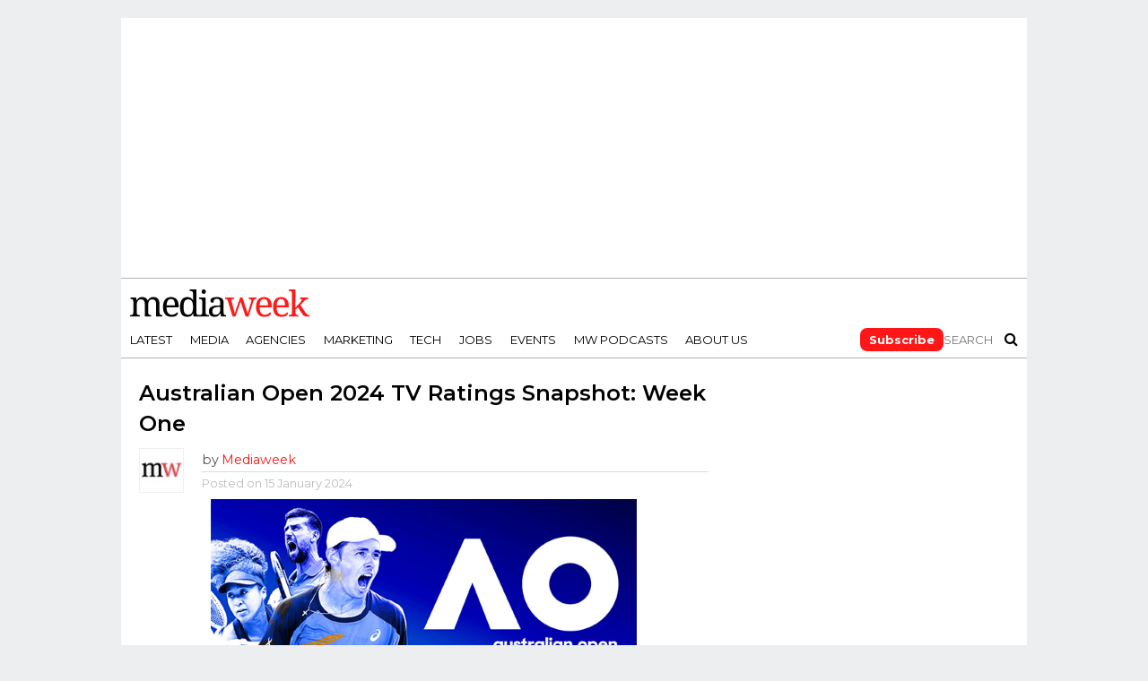

--- FILE ---
content_type: text/html; charset=UTF-8
request_url: https://www.mediaweek.com.au/australian-open-2024-tv-ratings-snapshot-week-one/
body_size: 20195
content:
<!DOCTYPE html>
<html lang="en-AU">
<head>
<meta charset="UTF-8" >
<meta name="viewport" id="viewport" content="width=device-width, initial-scale=1.0, maximum-scale=1.0, minimum-scale=1.0, user-scalable=no" />
<link rel="alternate" type="application/rss+xml" title="RSS 2.0" href="https://www.mediaweek.com.au/feed/" />
<link rel="alternate" type="text/xml" title="RSS .92" href="https://www.mediaweek.com.au/feed/rss/" />
<link rel="alternate" type="application/atom+xml" title="Atom 0.3" href="https://www.mediaweek.com.au/feed/atom/" />
<link rel="pingback" href="https://www.mediaweek.com.au/xmlrpc.php" />
<meta name="google-site-verification" content="w2y1q_yCxiJb432U8Mv7PdUmg6DdWzyyGlXkY198Gg4" />
<meta name='impact-site-verification' value='b2cbad80-e75e-4d87-b9ad-50e84bc935a6'>
<link rel="preconnect" href="https://fonts.googleapis.com">
<link rel="preconnect" href="https://fonts.gstatic.com" crossorigin>
<link href="https://fonts.googleapis.com/css2?family=Montserrat:wght@100;200;300;400;500;600;700;800;900&family=Open+Sans:wght@800&display=swap" rel="stylesheet">
<meta name='robots' content='index, follow, max-image-preview:large, max-snippet:-1, max-video-preview:-1' />

	<!-- This site is optimized with the Yoast SEO Premium plugin v23.3 (Yoast SEO v26.6) - https://yoast.com/wordpress/plugins/seo/ -->
	<title>Australian Open 2024 TV Ratings Snapshot: Week One</title>
	<meta name="description" content="Nine reports that day one of the Australian Open reached 3.74 million viewers, with Djokovic&#039;s 5-set round 1 win peaking with 822k viewers." />
	<link rel="canonical" href="https://www.mediaweek.com.au/australian-open-2024-tv-ratings-snapshot-week-one/" />
	<meta name="twitter:card" content="summary_large_image" />
	<meta name="twitter:title" content="Australian Open 2024 TV Ratings Snapshot: Week One" />
	<meta name="twitter:description" content="Nine reports that day one of the Australian Open reached 3.74 million viewers, with Djokovic&#039;s 5-set round 1 win peaking with 822k viewers." />
	<meta name="twitter:image" content="https://images-r2.thebrag.com/mw/uploads/2024/01/Untitled-design-2024-01-15T151546.713.png" />
	<meta name="twitter:creator" content="@MediaweekAUS" />
	<meta name="twitter:site" content="@MediaweekAUS" />
	<meta name="twitter:label1" content="Written by" />
	<meta name="twitter:data1" content="Mediaweek" />
	<meta name="twitter:label2" content="Est. reading time" />
	<meta name="twitter:data2" content="4 minutes" />
	<script type="application/ld+json" class="yoast-schema-graph">{"@context":"https://schema.org","@graph":[{"@type":"Article","@id":"https://www.mediaweek.com.au/australian-open-2024-tv-ratings-snapshot-week-one/#article","isPartOf":{"@id":"https://www.mediaweek.com.au/australian-open-2024-tv-ratings-snapshot-week-one/"},"author":{"name":"Mediaweek","@id":"https://www.mediaweek.com.au/#/schema/person/a4d2c0f62809e18426146e5ffb47f0e2"},"headline":"Australian Open 2024 TV Ratings Snapshot: Week One","datePublished":"2024-01-15T04:18:06+00:00","dateModified":"2024-01-18T03:15:26+00:00","mainEntityOfPage":{"@id":"https://www.mediaweek.com.au/australian-open-2024-tv-ratings-snapshot-week-one/"},"wordCount":634,"publisher":{"@id":"https://www.mediaweek.com.au/#organization"},"image":{"@id":"https://www.mediaweek.com.au/australian-open-2024-tv-ratings-snapshot-week-one/#primaryimage"},"thumbnailUrl":"https://images-r2.thebrag.com/mw/uploads/2024/01/Untitled-design-2024-01-15T151546.713.png","keywords":["9Now","Australian Open","Nine"],"articleSection":["TV Ratings"],"inLanguage":"en-AU"},{"@type":"WebPage","@id":"https://www.mediaweek.com.au/australian-open-2024-tv-ratings-snapshot-week-one/","url":"https://www.mediaweek.com.au/australian-open-2024-tv-ratings-snapshot-week-one/","name":"Australian Open 2024 TV Ratings Snapshot: Week One","isPartOf":{"@id":"https://www.mediaweek.com.au/#website"},"primaryImageOfPage":{"@id":"https://www.mediaweek.com.au/australian-open-2024-tv-ratings-snapshot-week-one/#primaryimage"},"image":{"@id":"https://www.mediaweek.com.au/australian-open-2024-tv-ratings-snapshot-week-one/#primaryimage"},"thumbnailUrl":"https://images-r2.thebrag.com/mw/uploads/2024/01/Untitled-design-2024-01-15T151546.713.png","datePublished":"2024-01-15T04:18:06+00:00","dateModified":"2024-01-18T03:15:26+00:00","description":"Nine reports that day one of the Australian Open reached 3.74 million viewers, with Djokovic's 5-set round 1 win peaking with 822k viewers.","breadcrumb":{"@id":"https://www.mediaweek.com.au/australian-open-2024-tv-ratings-snapshot-week-one/#breadcrumb"},"inLanguage":"en-AU","potentialAction":[{"@type":"ReadAction","target":["https://www.mediaweek.com.au/australian-open-2024-tv-ratings-snapshot-week-one/"]}]},{"@type":"ImageObject","inLanguage":"en-AU","@id":"https://www.mediaweek.com.au/australian-open-2024-tv-ratings-snapshot-week-one/#primaryimage","url":"https://images-r2.thebrag.com/mw/uploads/2024/01/Untitled-design-2024-01-15T151546.713.png","contentUrl":"https://images-r2.thebrag.com/mw/uploads/2024/01/Untitled-design-2024-01-15T151546.713.png","width":1600,"height":868,"caption":"Australian Open"},{"@type":"BreadcrumbList","@id":"https://www.mediaweek.com.au/australian-open-2024-tv-ratings-snapshot-week-one/#breadcrumb","itemListElement":[{"@type":"ListItem","position":1,"name":"Home","item":"https://www.mediaweek.com.au/"},{"@type":"ListItem","position":2,"name":"Australian Open 2024 TV Ratings Snapshot: Week One"}]},{"@type":"WebSite","@id":"https://www.mediaweek.com.au/#website","url":"https://www.mediaweek.com.au/","name":"Mediaweek","description":"Australias media industry bible","publisher":{"@id":"https://www.mediaweek.com.au/#organization"},"potentialAction":[{"@type":"SearchAction","target":{"@type":"EntryPoint","urlTemplate":"https://www.mediaweek.com.au/?s={search_term_string}"},"query-input":{"@type":"PropertyValueSpecification","valueRequired":true,"valueName":"search_term_string"}}],"inLanguage":"en-AU"},{"@type":"Organization","@id":"https://www.mediaweek.com.au/#organization","name":"Mediaweek","url":"https://www.mediaweek.com.au/","logo":{"@type":"ImageObject","inLanguage":"en-AU","@id":"https://www.mediaweek.com.au/#/schema/logo/image/","url":"https://www.mediaweek.com.au/wp-content/uploads/2023/11/mediaweek-logo.svg","contentUrl":"https://www.mediaweek.com.au/wp-content/uploads/2023/11/mediaweek-logo.svg","width":500,"height":78,"caption":"Mediaweek"},"image":{"@id":"https://www.mediaweek.com.au/#/schema/logo/image/"},"sameAs":["https://www.facebook.com/MediaweekAUS","https://x.com/MediaweekAUS","https://www.linkedin.com/company/mediaweek-australia/","https://en.wikipedia.org/wiki/Mediaweek_Australian_magazine","https://www.instagram.com/mediaweekaus/"]},{"@type":"Person","@id":"https://www.mediaweek.com.au/#/schema/person/a4d2c0f62809e18426146e5ffb47f0e2","name":"Mediaweek","image":{"@type":"ImageObject","inLanguage":"en-AU","@id":"https://www.mediaweek.com.au/#/schema/person/image/","url":"https://secure.gravatar.com/avatar/536d09b29a9055143d28c72d97a7ae1679894a88762e0986a90e1e7eb7fbf9a5?s=96&d=blank&r=g","contentUrl":"https://secure.gravatar.com/avatar/536d09b29a9055143d28c72d97a7ae1679894a88762e0986a90e1e7eb7fbf9a5?s=96&d=blank&r=g","caption":"Mediaweek"},"url":"https://www.mediaweek.com.au/author/mediaweek/"}]}</script>
	<!-- / Yoast SEO Premium plugin. -->


<link rel='dns-prefetch' href='//code.jquery.com' />
<link rel='dns-prefetch' href='//netdna.bootstrapcdn.com' />
<link rel='dns-prefetch' href='//images-r2.thebrag.com' />
<link rel="alternate" type="application/rss+xml" title="Mediaweek &raquo; Feed" href="https://www.mediaweek.com.au/feed/" />
<link rel="alternate" title="oEmbed (JSON)" type="application/json+oembed" href="https://www.mediaweek.com.au/wp-json/oembed/1.0/embed?url=https%3A%2F%2Fwww.mediaweek.com.au%2Faustralian-open-2024-tv-ratings-snapshot-week-one%2F" />
<link rel="alternate" title="oEmbed (XML)" type="text/xml+oembed" href="https://www.mediaweek.com.au/wp-json/oembed/1.0/embed?url=https%3A%2F%2Fwww.mediaweek.com.au%2Faustralian-open-2024-tv-ratings-snapshot-week-one%2F&#038;format=xml" />
<!-- Google Tag Manager -->
<script>(function(w,d,s,l,i){w[l]=w[l]||[];w[l].push({'gtm.start':
new Date().getTime(),event:'gtm.js'});var f=d.getElementsByTagName(s)[0],
j=d.createElement(s),dl=l!='dataLayer'?'&l='+l:'';j.async=true;j.src=
'https://www.googletagmanager.com/gtm.js?id='+i+dl;f.parentNode.insertBefore(j,f);
})(window,document,'script','dataLayer','GTM-PQZ7L9W');</script>
<!-- End Google Tag Manager -->
<style id='wp-img-auto-sizes-contain-inline-css' type='text/css'>
img:is([sizes=auto i],[sizes^="auto," i]){contain-intrinsic-size:3000px 1500px}
/*# sourceURL=wp-img-auto-sizes-contain-inline-css */
</style>
<style id='wp-emoji-styles-inline-css' type='text/css'>

	img.wp-smiley, img.emoji {
		display: inline !important;
		border: none !important;
		box-shadow: none !important;
		height: 1em !important;
		width: 1em !important;
		margin: 0 0.07em !important;
		vertical-align: -0.1em !important;
		background: none !important;
		padding: 0 !important;
	}
/*# sourceURL=wp-emoji-styles-inline-css */
</style>
<style id='classic-theme-styles-inline-css' type='text/css'>
/*! This file is auto-generated */
.wp-block-button__link{color:#fff;background-color:#32373c;border-radius:9999px;box-shadow:none;text-decoration:none;padding:calc(.667em + 2px) calc(1.333em + 2px);font-size:1.125em}.wp-block-file__button{background:#32373c;color:#fff;text-decoration:none}
/*# sourceURL=/wp-includes/css/classic-themes.min.css */
</style>
<link rel='stylesheet' id='mc4wp-form-themes-css' href='https://www.mediaweek.com.au/wp-content/plugins/mailchimp-for-wp/assets/css/form-themes.css?ver=4.10.9' type='text/css' media='all' />
<link rel='stylesheet' id='mvp-reset-css' href='https://www.mediaweek.com.au/wp-content/themes/flex-mag/css/reset.css?ver=eb93f76503ed86137a50580b0eb6eb31' type='text/css' media='all' />
<link rel='stylesheet' id='mvp-fontawesome-css' href='//netdna.bootstrapcdn.com/font-awesome/4.4.0/css/font-awesome.css?ver=eb93f76503ed86137a50580b0eb6eb31' type='text/css' media='all' />
<link rel='stylesheet' id='mvp-style-css' href='https://www.mediaweek.com.au/wp-content/themes/flex-mag/style.css?ver=eb93f76503ed86137a50580b0eb6eb31' type='text/css' media='all' />
<link rel='stylesheet' id='mvp-media-queries-css' href='https://www.mediaweek.com.au/wp-content/themes/flex-mag/css/media-queries.css?ver=eb93f76503ed86137a50580b0eb6eb31' type='text/css' media='all' />
<link rel='stylesheet' id='mvp-owl-css' href='https://www.mediaweek.com.au/wp-content/themes/flex-mag/css/owl.carousel.min.css?ver=20250311.1' type='text/css' media='all' />
<link rel='stylesheet' id='mvp-owl-theme-css' href='https://www.mediaweek.com.au/wp-content/themes/flex-mag/css/owl.theme.default.min.css?ver=20250311.1' type='text/css' media='all' />
<link rel='stylesheet' id='mvp-custom-css' href='https://www.mediaweek.com.au/wp-content/themes/flex-mag/css/custom.css?ver=20250311.1' type='text/css' media='all' />
<link rel='stylesheet' id='mvp-main-css' href='https://www.mediaweek.com.au/wp-content/themes/flex-mag/css/main.css?ver=20250311.1' type='text/css' media='all' />
<link rel='stylesheet' id='mvp-responsive-css' href='https://www.mediaweek.com.au/wp-content/themes/flex-mag/css/responsive.css?ver=20250311.1' type='text/css' media='all' />
<link rel='stylesheet' id='recent-posts-widget-with-thumbnails-public-style-css' href='https://www.mediaweek.com.au/wp-content/plugins/recent-posts-widget-with-thumbnails/public.css?ver=7.1.1' type='text/css' media='all' />
<link rel='stylesheet' id='tablepress-default-css' href='https://www.mediaweek.com.au/wp-content/plugins/tablepress/css/build/default.css?ver=3.2.6' type='text/css' media='all' />
<script type="text/javascript" src="https://code.jquery.com/jquery-3.7.1.min.js?ver=3.7.1" id="jquery-js"></script>
<script type="text/javascript" src="https://www.mediaweek.com.au/wp-content/themes/flex-mag/js/jquery.matchHeight-min.js" id="mvp-mh-js"></script>
<script type="text/javascript" src="https://www.mediaweek.com.au/wp-content/themes/flex-mag/js/header.js" id="mvp-header-js"></script>
<link rel="https://api.w.org/" href="https://www.mediaweek.com.au/wp-json/" /><link rel="alternate" title="JSON" type="application/json" href="https://www.mediaweek.com.au/wp-json/wp/v2/posts/184716" /><link rel="EditURI" type="application/rsd+xml" title="RSD" href="https://www.mediaweek.com.au/xmlrpc.php?rsd" />
		<meta property="fb:pages" content="9829215063" />
					<meta property="ia:markup_url" content="https://www.mediaweek.com.au/australian-open-2024-tv-ratings-snapshot-week-one/?ia_markup=1" />
			            <script type="text/javascript">
                const fusetag = window.fusetag || (window.fusetag = {
                    que: []
                });

                fusetag.que.push(function () {
                    googletag.pubads().enableSingleRequest();
                    googletag.enableServices();
                });
            </script>
            <style type='text/css'>#wallpaper {background: url() no-repeat 50% 0;} body,
.blog-widget-text p,
.feat-widget-text p,
.post-info-right,
span.post-excerpt,
span.feat-caption,
span.soc-count-text,
#content-main p,
#commentspopup .comments-pop,
.archive-list-text p,
.author-box-bot p,
#post-404 p,
.foot-widget,
#home-feat-text p,
.feat-top2-left-text p,
.feat-wide1-text p,
.feat-wide4-text p,
#content-main table,
.foot-copy p,
.video-main-text p {
	font-family: 'Lato', sans-serif;
	}

a,
a:visited,
.post-info-name a {
	color: #ff1616;
	}

a:hover {
	color: #999999;
	}

span.feat-cat,
span.post-head-cat,
.prev-next-text a,
.prev-next-text a:visited,
.prev-next-text a:hover {
	background: #ff1616;
	}


.fly-but-wrap span {
	background: #0a0000;
	}

.woocommerce .star-rating span:before {
	color: #ff1616;
	}

.woocommerce .widget_price_filter .ui-slider .ui-slider-range,
.woocommerce .widget_price_filter .ui-slider .ui-slider-handle {
	background-color: #ff1616;
	}

.woocommerce span.onsale,
.woocommerce #respond input#submit.alt,
.woocommerce a.button.alt,
.woocommerce button.button.alt,
.woocommerce input.button.alt,
.woocommerce #respond input#submit.alt:hover,
.woocommerce a.button.alt:hover,
.woocommerce button.button.alt:hover,
.woocommerce input.button.alt:hover {
	background-color: #ff1616;
	}

span.post-header {
	border-top: 4px solid #ff1616;
	}

nav.main-menu-wrap ul li a,
.nav-menu-out:hover ul li:hover a,
.nav-menu-out:hover span.nav-search-but:hover i,
.nav-menu-out:hover span.nav-soc-but:hover i,
span.nav-search-but i,
span.nav-soc-but i {
	color: #000000;
	}

.nav-menu-out:hover li.menu-item-has-children:hover a:after,
nav.main-menu-wrap ul li.menu-item-has-children a:after {
	border-color: #000000 transparent transparent transparent;
	}

.nav-menu-out:hover ul li a,
.nav-menu-out:hover span.nav-search-but i,
.nav-menu-out:hover span.nav-soc-but i {
	color: #ff1616;
	}

.nav-menu-out:hover li.menu-item-has-children a:after {
	border-color: #ff1616 transparent transparent transparent;
	}

.nav-menu-out:hover ul li ul.mega-list li a,
.side-list-text p,
.row-widget-text p,
.blog-widget-text h2,
.feat-widget-text h2,
.archive-list-text h2,
h2.author-list-head a,
.mvp-related-text a {
	color: #222222;
	}

ul.mega-list li:hover a,
ul.side-list li:hover .side-list-text p,
ul.row-widget-list li:hover .row-widget-text p,
ul.blog-widget-list li:hover .blog-widget-text h2,
.feat-widget-wrap:hover .feat-widget-text h2,
ul.archive-list li:hover .archive-list-text h2,
ul.archive-col-list li:hover .archive-list-text h2,
h2.author-list-head a:hover,
.mvp-related-posts ul li:hover .mvp-related-text a {
	color: #999999 !important;
	}

span.more-posts-text,
a.inf-more-but,
#comments-button a,
#comments-button span.comment-but-text {
	border: 1px solid #ff1616;
	}

span.more-posts-text,
a.inf-more-but,
#comments-button a,
#comments-button span.comment-but-text {
	color: #ff1616 !important;
	}

#comments-button a:hover,
#comments-button span.comment-but-text:hover,
a.inf-more-but:hover,
span.more-posts-text:hover {
	background: #ff1616;
	}

nav.main-menu-wrap ul li a,
ul.col-tabs li a,
nav.fly-nav-menu ul li a,
.foot-menu .menu li a {
	font-family: 'Montserrat', sans-serif;
	}

.feat-top2-right-text h2,
.side-list-text p,
.side-full-text p,
.row-widget-text p,
.feat-widget-text h2,
.blog-widget-text h2,
.prev-next-text a,
.prev-next-text a:visited,
.prev-next-text a:hover,
span.post-header,
.archive-list-text h2,
#woo-content h1.page-title,
.woocommerce div.product .product_title,
.woocommerce ul.products li.product h3,
.video-main-text h2,
.mvp-related-text a {
	font-family: 'Montserrat', sans-serif;
	}

.feat-wide-sub-text h2,
#home-feat-text h2,
.feat-top2-left-text h2,
.feat-wide1-text h2,
.feat-wide4-text h2,
.feat-wide5-text h2,
h1.post-title,
#content-main h1.post-title,
#post-404 h1,
h1.post-title-wide,
#content-main blockquote p,
#commentspopup #content-main h1 {
	font-family: 'Work Sans', sans-serif;
	}

h3.home-feat-title,
h3.side-list-title,
#infscr-loading,
.score-nav-menu select,
h1.cat-head,
h1.arch-head,
h2.author-list-head,
h3.foot-head,
.woocommerce ul.product_list_widget span.product-title,
.woocommerce ul.product_list_widget li a,
.woocommerce #reviews #comments ol.commentlist li .comment-text p.meta,
.woocommerce .related h2,
.woocommerce div.product .woocommerce-tabs .panel h2,
.woocommerce div.product .product_title,
#content-main h1,
#content-main h2,
#content-main h3,
#content-main h4,
#content-main h5,
#content-main h6 {
	font-family: 'Work Sans', sans-serif;
	}

</style>
	
<style type="text/css">


.post-cont-out,
.post-cont-in {
	margin-right: 0;
	}
.home-wrap-out2,
.home-wrap-in2 {
	margin-left: 0;
	}
@media screen and (max-width: 1099px) and (min-width: 768px) {
	.col-tabs-wrap {
		display: none;
		}
	.home .tabs-top-marg {
		margin-top: 50px !important;
		}
	.home .fixed {
		-webkit-box-shadow: 0 2px 3px 0 rgba(0,0,0,0.3);
	 	   -moz-box-shadow: 0 2px 3px 0 rgba(0,0,0,0.3);
	  	    -ms-box-shadow: 0 2px 3px 0 rgba(0,0,0,0.3);
	   	     -o-box-shadow: 0 2px 3px 0 rgba(0,0,0,0.3);
			box-shadow: 0 2px 3px 0 rgba(0,0,0,0.3);
		}
}
@media screen and (max-width: 767px) {
	ul.col-tabs li.latest-col-tab {
		display: none;
		}
	ul.col-tabs li {
		width: 50%;
		}
}
.Xnav-links {
	display: none;
	}








#leader-wrap {
background: none;
}
.feat-info-views {
display: none;
}</style>

<script src="https://pubfeed.linkby.com/widget.js" async></script><link rel="icon" href="https://images-r2.thebrag.com/mw/uploads/2023/11/cropped-favicon-32x32.png" sizes="32x32" />
<link rel="icon" href="https://images-r2.thebrag.com/mw/uploads/2023/11/cropped-favicon-192x192.png" sizes="192x192" />
<link rel="apple-touch-icon" href="https://images-r2.thebrag.com/mw/uploads/2023/11/cropped-favicon-180x180.png" />
<meta name="msapplication-TileImage" content="https://images-r2.thebrag.com/mw/uploads/2023/11/cropped-favicon-270x270.png" />
		<style type="text/css" id="wp-custom-css">
			a .social-comments{
	display: none;
}

/*3 October 2019 - Purchase error*/
.rcp_form input[type=email], 
.rcp_form input[type=password], .rcp_form input[type=text] {
    position: relative !important;
    z-index: 5 !important;
}


.StripeElement {
    height: auto !important;
}

fieldset.rcp_card_fieldset {
    margin: 0 !important;
}fieldset.rcp_card_fieldset {
    margin: 0 !important;
}

fieldset.rcp_card_fieldset {
    margin: 0 !important;
}fieldset.rcp_card_fieldset {
    margin: 0 !important;
}

/*3 October 2019 - Podcast ifram CSS*/

.mw-podcast {
    margin-bottom: 30px;
}

.rcp_card_fieldset p {
    display: block;
    width: 100% !important;
}		</style>
		<script async src="https://securepubads.g.doubleclick.net/tag/js/gpt.js"></script>
<script async src="//micro.rubiconproject.com/prebid/dynamic/28043.js"></script>
    <script>
        window.googletag = window.googletag || {cmd: []};
        window.pbjs = window.pbjs || { que: [] };

        const headerBiddingSlots = []

        function slot(path, sizes, id, desktopOnly = false) {
            if (desktopOnly && isMobile) return;
            const div = googletag.defineSlot(path, sizes, id).addService(googletag.pubads()).setTargeting('ci', '184716');
;
            headerBiddingSlots.push(div)

        }

        googletag.cmd.push(function() {

            slot('/22071836792/Mediaweek_Wallpaper', [1680, 690], 'div-gpt-ad-1689208062109-0')
            slot('/22071836792/Mediaweek_Sitewide_Top_300x365', [300, 365], 'div-gpt-ad-1657242684173-0')

            var Mediaweek_Sitewide_Top_970x250_multisize = googletag.sizeMapping().addSize( [320, 100], [320, 100] ).addSize( [970, 250], [970, 250] ).build();

            const div1 = googletag.defineSlot('/22071836792/Mediaweek_Sitewide_Top_970x250_multisize', [[320, 100], [970, 250]], 'div-gpt-ad-1632793062721-0').defineSizeMapping(Mediaweek_Sitewide_Top_970x250_multisize).addService(googletag.pubads()).setTargeting('ci', '184716');
;
            headerBiddingSlots.push(div1)
            slot('/22071836792/Mediaweek_Posts_Top_320x50_mobile', [320, 50], 'div-gpt-ad-1632798539190-0')
            slot('/22071836792/Mediaweek_Sitewide_Mid_300x600-1', [300, 600], 'div-gpt-ad-1632777597449-0')
            slot('/22071836792/Mediaweek_Sitewide_Mid_300x600-2', [300, 600], 'div-gpt-ad-1632785577455-0')
            slot('/22071836792/Mediaweek_Sitewide_Mid_300x600-3', [300, 600], 'div-gpt-ad-1634769934415-0')
            slot('/22071836792/Mediaweek_Sitewide_Mid_300x600-4', [300, 600], 'div-gpt-ad-1678058019617-0')
            slot('/22071836792/Mediaweek_Sitewide_Mid_300x250-1', [300, 250], 'div-gpt-ad-1632791607082-0')
            slot('/22071836792/Mediaweek_Sitewide_Mid_300x250-2', [300, 250], 'div-gpt-ad-1632791663206-0')
            slot('/22071836792/Mediaweek_Sitewide_Mid_300x250-3', [300, 250], 'div-gpt-ad-1632791709440-0')
            slot('/22071836792/Mediaweek_Sitewide_Mid_300x250-4', [300, 250], 'div-gpt-ad-1632791772219-0')
            slot('/22071836792/Mediaweek_Sitewide_Mid_300x250-5', [300, 250], 'div-gpt-ad-1632791820645-0')
            slot('/22071836792/Mediaweek_Sitewide_Mid_300x250-6', [300, 250], 'div-gpt-ad-1678058093552-0')
            slot('/22071836792/Mediaweek_Sitewide_Mid_300x600-5', [300, 600], 'div-gpt-ad-1687743752616-0')
			slot('/22071836792/mediaweek_oop', [1, 1], 'div-gpt-ad-1761010876762-0')    

            var mapping = googletag.sizeMapping().addSize( [635, 164], [635, 164] ).addSize( [0, 0], [320, 83] ).build();

            slot('/22071836792/Mediaweek_Sitewide_MidContent_635', [[320, 83], [635, 164]], 'div-gpt-ad-1661822561225-0')
            googletag.pubads().disableInitialLoad();
            googletag.pubads().enableSingleRequest();
            googletag.enableServices();
            function demandManagerRequest(slots) {
                const FAILSAFE_TIMEOUT = 3500;
                // provide failsafeHandler with callback function to fire when we want to make
                // the ad server request, as well as headerBiddingSlots to umagnse in case of failsafe
                const sendAdServerRequest = failsafeHandler((slotsToRefresh) => {
                    googletag.pubads().refresh(slotsToRefresh);
                }, slots);


                // request bids when PBJS is ready
                pbjs.que.push(function () {
                    pbjs.rp.requestBids({
                        callback: sendAdServerRequest,
                        gptSlotObjects: slots
                    });
                });


                // start the failsafe timeout
                setTimeout(sendAdServerRequest, FAILSAFE_TIMEOUT);


                // function that handles the failsafe using boolean logic per auction
                function failsafeHandler(callback, initialSlots) {
                    let adserverRequestSent = false;
                    return (bidsBackSlots) => {
                        if (adserverRequestSent) return;
                        adserverRequestSent = true;
                        callback(bidsBackSlots || initialSlots);
                    };


                }
            }
            demandManagerRequest(headerBiddingSlots);
        });
    </script>

<script>
!function (e, f, u) {
e.async = 1;
e.src = u;
f.parentNode.insertBefore(e, f);
}(document.createElement('script'), document.getElementsByTagName('script')[0],'//cdn.taboola.com/libtrc/mediaweek-mediaweekau/loader.js');
</script>
<style>
    h1, h2, h3, h4, h5, h6, h1 a, h2 a, h3 a, h4 a, h5 a, h6 a {
        -webkit-backface-visibility: visible !important;
    }
</style>

<script data-obct type = "text/javascript">
    /** DO NOT MODIFY THIS CODE**/
    !function(_window, _document) {
        var OB_ADV_ID = '0092d5d6908a05c2fa71984152b87908fa';
        if (_window.obApi) {
            var toArray = function(object) {
                return Object.prototype.toString.call(object) === '[object Array]' ? object : [object];
            };
            _window.obApi.marketerId = toArray(_window.obApi.marketerId).concat(toArray(OB_ADV_ID));
            return;
        }
        var api = _window.obApi = function() {
            api.dispatch ? api.dispatch.apply(api, arguments) : api.queue.push(arguments);
        };
        api.version = '1.1';
        api.loaded = true;
        api.marketerId = OB_ADV_ID;
        api.queue = [];
        var tag = _document.createElement('script');
        tag.async = true;
        tag.src = '//amplify.outbrain.com/cp/obtp.js';
        tag.type = 'text/javascript';
        var script = _document.getElementsByTagName('script')[0];
        script.parentNode.insertBefore(tag, script);
    }(window, document);

    obApi('track', 'PAGE_VIEW');
</script>

<style id='global-styles-inline-css' type='text/css'>
:root{--wp--preset--aspect-ratio--square: 1;--wp--preset--aspect-ratio--4-3: 4/3;--wp--preset--aspect-ratio--3-4: 3/4;--wp--preset--aspect-ratio--3-2: 3/2;--wp--preset--aspect-ratio--2-3: 2/3;--wp--preset--aspect-ratio--16-9: 16/9;--wp--preset--aspect-ratio--9-16: 9/16;--wp--preset--color--black: #000000;--wp--preset--color--cyan-bluish-gray: #abb8c3;--wp--preset--color--white: #ffffff;--wp--preset--color--pale-pink: #f78da7;--wp--preset--color--vivid-red: #cf2e2e;--wp--preset--color--luminous-vivid-orange: #ff6900;--wp--preset--color--luminous-vivid-amber: #fcb900;--wp--preset--color--light-green-cyan: #7bdcb5;--wp--preset--color--vivid-green-cyan: #00d084;--wp--preset--color--pale-cyan-blue: #8ed1fc;--wp--preset--color--vivid-cyan-blue: #0693e3;--wp--preset--color--vivid-purple: #9b51e0;--wp--preset--gradient--vivid-cyan-blue-to-vivid-purple: linear-gradient(135deg,rgb(6,147,227) 0%,rgb(155,81,224) 100%);--wp--preset--gradient--light-green-cyan-to-vivid-green-cyan: linear-gradient(135deg,rgb(122,220,180) 0%,rgb(0,208,130) 100%);--wp--preset--gradient--luminous-vivid-amber-to-luminous-vivid-orange: linear-gradient(135deg,rgb(252,185,0) 0%,rgb(255,105,0) 100%);--wp--preset--gradient--luminous-vivid-orange-to-vivid-red: linear-gradient(135deg,rgb(255,105,0) 0%,rgb(207,46,46) 100%);--wp--preset--gradient--very-light-gray-to-cyan-bluish-gray: linear-gradient(135deg,rgb(238,238,238) 0%,rgb(169,184,195) 100%);--wp--preset--gradient--cool-to-warm-spectrum: linear-gradient(135deg,rgb(74,234,220) 0%,rgb(151,120,209) 20%,rgb(207,42,186) 40%,rgb(238,44,130) 60%,rgb(251,105,98) 80%,rgb(254,248,76) 100%);--wp--preset--gradient--blush-light-purple: linear-gradient(135deg,rgb(255,206,236) 0%,rgb(152,150,240) 100%);--wp--preset--gradient--blush-bordeaux: linear-gradient(135deg,rgb(254,205,165) 0%,rgb(254,45,45) 50%,rgb(107,0,62) 100%);--wp--preset--gradient--luminous-dusk: linear-gradient(135deg,rgb(255,203,112) 0%,rgb(199,81,192) 50%,rgb(65,88,208) 100%);--wp--preset--gradient--pale-ocean: linear-gradient(135deg,rgb(255,245,203) 0%,rgb(182,227,212) 50%,rgb(51,167,181) 100%);--wp--preset--gradient--electric-grass: linear-gradient(135deg,rgb(202,248,128) 0%,rgb(113,206,126) 100%);--wp--preset--gradient--midnight: linear-gradient(135deg,rgb(2,3,129) 0%,rgb(40,116,252) 100%);--wp--preset--font-size--small: 13px;--wp--preset--font-size--medium: 20px;--wp--preset--font-size--large: 36px;--wp--preset--font-size--x-large: 42px;--wp--preset--spacing--20: 0.44rem;--wp--preset--spacing--30: 0.67rem;--wp--preset--spacing--40: 1rem;--wp--preset--spacing--50: 1.5rem;--wp--preset--spacing--60: 2.25rem;--wp--preset--spacing--70: 3.38rem;--wp--preset--spacing--80: 5.06rem;--wp--preset--shadow--natural: 6px 6px 9px rgba(0, 0, 0, 0.2);--wp--preset--shadow--deep: 12px 12px 50px rgba(0, 0, 0, 0.4);--wp--preset--shadow--sharp: 6px 6px 0px rgba(0, 0, 0, 0.2);--wp--preset--shadow--outlined: 6px 6px 0px -3px rgb(255, 255, 255), 6px 6px rgb(0, 0, 0);--wp--preset--shadow--crisp: 6px 6px 0px rgb(0, 0, 0);}:where(.is-layout-flex){gap: 0.5em;}:where(.is-layout-grid){gap: 0.5em;}body .is-layout-flex{display: flex;}.is-layout-flex{flex-wrap: wrap;align-items: center;}.is-layout-flex > :is(*, div){margin: 0;}body .is-layout-grid{display: grid;}.is-layout-grid > :is(*, div){margin: 0;}:where(.wp-block-columns.is-layout-flex){gap: 2em;}:where(.wp-block-columns.is-layout-grid){gap: 2em;}:where(.wp-block-post-template.is-layout-flex){gap: 1.25em;}:where(.wp-block-post-template.is-layout-grid){gap: 1.25em;}.has-black-color{color: var(--wp--preset--color--black) !important;}.has-cyan-bluish-gray-color{color: var(--wp--preset--color--cyan-bluish-gray) !important;}.has-white-color{color: var(--wp--preset--color--white) !important;}.has-pale-pink-color{color: var(--wp--preset--color--pale-pink) !important;}.has-vivid-red-color{color: var(--wp--preset--color--vivid-red) !important;}.has-luminous-vivid-orange-color{color: var(--wp--preset--color--luminous-vivid-orange) !important;}.has-luminous-vivid-amber-color{color: var(--wp--preset--color--luminous-vivid-amber) !important;}.has-light-green-cyan-color{color: var(--wp--preset--color--light-green-cyan) !important;}.has-vivid-green-cyan-color{color: var(--wp--preset--color--vivid-green-cyan) !important;}.has-pale-cyan-blue-color{color: var(--wp--preset--color--pale-cyan-blue) !important;}.has-vivid-cyan-blue-color{color: var(--wp--preset--color--vivid-cyan-blue) !important;}.has-vivid-purple-color{color: var(--wp--preset--color--vivid-purple) !important;}.has-black-background-color{background-color: var(--wp--preset--color--black) !important;}.has-cyan-bluish-gray-background-color{background-color: var(--wp--preset--color--cyan-bluish-gray) !important;}.has-white-background-color{background-color: var(--wp--preset--color--white) !important;}.has-pale-pink-background-color{background-color: var(--wp--preset--color--pale-pink) !important;}.has-vivid-red-background-color{background-color: var(--wp--preset--color--vivid-red) !important;}.has-luminous-vivid-orange-background-color{background-color: var(--wp--preset--color--luminous-vivid-orange) !important;}.has-luminous-vivid-amber-background-color{background-color: var(--wp--preset--color--luminous-vivid-amber) !important;}.has-light-green-cyan-background-color{background-color: var(--wp--preset--color--light-green-cyan) !important;}.has-vivid-green-cyan-background-color{background-color: var(--wp--preset--color--vivid-green-cyan) !important;}.has-pale-cyan-blue-background-color{background-color: var(--wp--preset--color--pale-cyan-blue) !important;}.has-vivid-cyan-blue-background-color{background-color: var(--wp--preset--color--vivid-cyan-blue) !important;}.has-vivid-purple-background-color{background-color: var(--wp--preset--color--vivid-purple) !important;}.has-black-border-color{border-color: var(--wp--preset--color--black) !important;}.has-cyan-bluish-gray-border-color{border-color: var(--wp--preset--color--cyan-bluish-gray) !important;}.has-white-border-color{border-color: var(--wp--preset--color--white) !important;}.has-pale-pink-border-color{border-color: var(--wp--preset--color--pale-pink) !important;}.has-vivid-red-border-color{border-color: var(--wp--preset--color--vivid-red) !important;}.has-luminous-vivid-orange-border-color{border-color: var(--wp--preset--color--luminous-vivid-orange) !important;}.has-luminous-vivid-amber-border-color{border-color: var(--wp--preset--color--luminous-vivid-amber) !important;}.has-light-green-cyan-border-color{border-color: var(--wp--preset--color--light-green-cyan) !important;}.has-vivid-green-cyan-border-color{border-color: var(--wp--preset--color--vivid-green-cyan) !important;}.has-pale-cyan-blue-border-color{border-color: var(--wp--preset--color--pale-cyan-blue) !important;}.has-vivid-cyan-blue-border-color{border-color: var(--wp--preset--color--vivid-cyan-blue) !important;}.has-vivid-purple-border-color{border-color: var(--wp--preset--color--vivid-purple) !important;}.has-vivid-cyan-blue-to-vivid-purple-gradient-background{background: var(--wp--preset--gradient--vivid-cyan-blue-to-vivid-purple) !important;}.has-light-green-cyan-to-vivid-green-cyan-gradient-background{background: var(--wp--preset--gradient--light-green-cyan-to-vivid-green-cyan) !important;}.has-luminous-vivid-amber-to-luminous-vivid-orange-gradient-background{background: var(--wp--preset--gradient--luminous-vivid-amber-to-luminous-vivid-orange) !important;}.has-luminous-vivid-orange-to-vivid-red-gradient-background{background: var(--wp--preset--gradient--luminous-vivid-orange-to-vivid-red) !important;}.has-very-light-gray-to-cyan-bluish-gray-gradient-background{background: var(--wp--preset--gradient--very-light-gray-to-cyan-bluish-gray) !important;}.has-cool-to-warm-spectrum-gradient-background{background: var(--wp--preset--gradient--cool-to-warm-spectrum) !important;}.has-blush-light-purple-gradient-background{background: var(--wp--preset--gradient--blush-light-purple) !important;}.has-blush-bordeaux-gradient-background{background: var(--wp--preset--gradient--blush-bordeaux) !important;}.has-luminous-dusk-gradient-background{background: var(--wp--preset--gradient--luminous-dusk) !important;}.has-pale-ocean-gradient-background{background: var(--wp--preset--gradient--pale-ocean) !important;}.has-electric-grass-gradient-background{background: var(--wp--preset--gradient--electric-grass) !important;}.has-midnight-gradient-background{background: var(--wp--preset--gradient--midnight) !important;}.has-small-font-size{font-size: var(--wp--preset--font-size--small) !important;}.has-medium-font-size{font-size: var(--wp--preset--font-size--medium) !important;}.has-large-font-size{font-size: var(--wp--preset--font-size--large) !important;}.has-x-large-font-size{font-size: var(--wp--preset--font-size--x-large) !important;}
/*# sourceURL=global-styles-inline-css */
</style>
</head>
<body class="wp-singular post-template-default single single-post postid-184716 single-format-standard wp-theme-flex-mag">
<div id="wallpaper-new">
<!-- /22071836792/Mediaweek_Wallpaper -->
<div id='div-gpt-ad-1689208062109-0' style='min-height: 690px; position: absolute;'>
  <script>
    googletag.cmd.push(function() { googletag.display('div-gpt-ad-1689208062109-0'); });
  </script>
</div></div>
	<div id="site" class="left relative">
		<div id="site-wrap" class="left relative">
							
			<div class="header-ads-bg">
			</div>
			<div id="fly-wrap">
	<span id="menu-close"></span>
	<div class="fly-wrap-out">
		<div class="fly-side-wrap">
			<ul class="fly-bottom-soc left relative">
									<li class="fb-soc">
						<a href="https://www.facebook.com/MediaweekAUS" target="_blank">
						<i class="fa fa-facebook-square fa-2"></i>
						</a>
					</li>
													<li class="twit-soc">
						<a href="https://www.twitter.com/MediaweekAUS" target="_blank">
						<i class="fa fa-twitter fa-2"></i>
						</a>
					</li>
																	<li class="inst-soc">
						<a href="https://www.instagram.com/mediaweekaus/" target="_blank">
						<i class="fa fa-instagram fa-2"></i>
						</a>
					</li>
																					<li class="link-soc">
						<a href="https://www.linkedin.com/company/mediaweek-australia" target="_blank">
						<i class="fa fa-linkedin fa-2"></i>
						</a>
					</li>
																	<li class="rss-soc">
						<a href="https://www.mediaweek.com.au/feed/rss/" target="_blank">
						<i class="fa fa-rss fa-2"></i>
						</a>
					</li>
							</ul>
		</div><!--fly-side-wrap-->
		<div class="fly-wrap-in">
			<div id="fly-menu-wrap">
				<nav class="fly-nav-menu left relative">
					<div class="menu-2025-mobile-menu-container"><ul id="menu-2025-mobile-menu" class="menu"><li id="menu-item-242252" class="menu-item menu-item-type-post_type menu-item-object-page menu-item-home menu-item-242252"><a href="https://www.mediaweek.com.au/">Latest</a></li>
<li id="menu-item-242624" class="menu-item menu-item-type-taxonomy menu-item-object-category menu-item-has-children menu-item-242624"><a href="https://www.mediaweek.com.au/category/agencies/media/">Media</a>
<ul class="sub-menu">
	<li id="menu-item-242254" class="menu-item menu-item-type-taxonomy menu-item-object-category menu-item-has-children menu-item-242254"><a href="https://www.mediaweek.com.au/category/television/">Broadcast Menu</a>
	<ul class="sub-menu">
		<li id="menu-item-242255" class="menu-item menu-item-type-custom menu-item-object-custom menu-item-242255"><a href="https://www.mediaweek.com.au/category/television/">TV</a></li>
		<li id="menu-item-242259" class="menu-item menu-item-type-taxonomy menu-item-object-category menu-item-242259"><a href="https://www.mediaweek.com.au/category/audio/radio/">Radio</a></li>
	</ul>
</li>
	<li id="menu-item-242263" class="menu-item menu-item-type-taxonomy menu-item-object-category menu-item-has-children menu-item-242263"><a href="https://www.mediaweek.com.au/category/publishing/">Publishing</a>
	<ul class="sub-menu">
		<li id="menu-item-242301" class="menu-item menu-item-type-taxonomy menu-item-object-category menu-item-242301"><a href="https://www.mediaweek.com.au/category/news-brands/">News Brands</a></li>
		<li id="menu-item-242266" class="menu-item menu-item-type-taxonomy menu-item-object-category menu-item-242266"><a href="https://www.mediaweek.com.au/category/publishing/magazines/">Magazines</a></li>
	</ul>
</li>
	<li id="menu-item-242264" class="menu-item menu-item-type-taxonomy menu-item-object-category menu-item-has-children menu-item-242264"><a href="https://www.mediaweek.com.au/category/publishing/digital/">Digital &#038; Streaming</a>
	<ul class="sub-menu">
		<li id="menu-item-242257" class="menu-item menu-item-type-taxonomy menu-item-object-category menu-item-242257"><a href="https://www.mediaweek.com.au/category/television/streaming/">Streaming</a></li>
		<li id="menu-item-242303" class="menu-item menu-item-type-taxonomy menu-item-object-category menu-item-242303"><a href="https://www.mediaweek.com.au/category/audio/">Audio</a></li>
	</ul>
</li>
	<li id="menu-item-242614" class="menu-item menu-item-type-taxonomy menu-item-object-category menu-item-242614"><a href="https://www.mediaweek.com.au/category/retail-media/">Retail Media</a></li>
	<li id="menu-item-242616" class="menu-item menu-item-type-taxonomy menu-item-object-category menu-item-242616"><a href="https://www.mediaweek.com.au/category/out-of-home/">Out-of-Home (OOH)</a></li>
</ul>
</li>
<li id="menu-item-242278" class="menu-item menu-item-type-taxonomy menu-item-object-category menu-item-has-children menu-item-242278"><a href="https://www.mediaweek.com.au/category/agencies/">Agencies</a>
<ul class="sub-menu">
	<li id="menu-item-242611" class="menu-item menu-item-type-taxonomy menu-item-object-category menu-item-242611"><a href="https://www.mediaweek.com.au/category/agencies/creative/">Creative</a></li>
	<li id="menu-item-242612" class="menu-item menu-item-type-taxonomy menu-item-object-category menu-item-242612"><a href="https://www.mediaweek.com.au/category/agencies/media/">Media</a></li>
	<li id="menu-item-242610" class="menu-item menu-item-type-taxonomy menu-item-object-category menu-item-242610"><a href="https://www.mediaweek.com.au/category/agencies/pr/">PR</a></li>
	<li id="menu-item-242613" class="menu-item menu-item-type-taxonomy menu-item-object-category menu-item-242613"><a href="https://www.mediaweek.com.au/category/agencies/indie-agencies/">Indie Agencies</a></li>
</ul>
</li>
<li id="menu-item-242286" class="menu-item menu-item-type-taxonomy menu-item-object-category menu-item-has-children menu-item-242286"><a href="https://www.mediaweek.com.au/category/marketing/">Marketing</a>
<ul class="sub-menu">
	<li id="menu-item-242617" class="menu-item menu-item-type-taxonomy menu-item-object-category menu-item-242617"><a href="https://www.mediaweek.com.au/category/marketing/brand-campaigns/">Brand Campaigns</a></li>
	<li id="menu-item-242615" class="menu-item menu-item-type-taxonomy menu-item-object-category menu-item-242615"><a href="https://www.mediaweek.com.au/category/retail-media/">Retail Media</a></li>
	<li id="menu-item-242618" class="menu-item menu-item-type-taxonomy menu-item-object-category menu-item-242618"><a href="https://www.mediaweek.com.au/category/marketing/data-insights/">Data &amp; Insights</a></li>
</ul>
</li>
<li id="menu-item-242316" class="menu-item menu-item-type-taxonomy menu-item-object-category menu-item-has-children menu-item-242316"><a href="https://www.mediaweek.com.au/category/technology/">Tech</a>
<ul class="sub-menu">
	<li id="menu-item-242621" class="menu-item menu-item-type-taxonomy menu-item-object-category menu-item-242621"><a href="https://www.mediaweek.com.au/category/technology/martech/">Martech</a></li>
	<li id="menu-item-242619" class="menu-item menu-item-type-taxonomy menu-item-object-category menu-item-242619"><a href="https://www.mediaweek.com.au/category/technology/ad-tech/">AdTech</a></li>
	<li id="menu-item-242620" class="menu-item menu-item-type-taxonomy menu-item-object-category menu-item-242620"><a href="https://www.mediaweek.com.au/category/technology/ai-data/">AI &amp; Data</a></li>
	<li id="menu-item-242622" class="menu-item menu-item-type-taxonomy menu-item-object-category menu-item-242622"><a href="https://www.mediaweek.com.au/category/technology/platforms/">Platforms</a></li>
</ul>
</li>
<li id="menu-item-242287" class="menu-item menu-item-type-post_type menu-item-object-page menu-item-242287"><a href="https://www.mediaweek.com.au/careers/">Jobs</a></li>
<li id="menu-item-245070" class="menu-item menu-item-type-post_type menu-item-object-page menu-item-has-children menu-item-245070"><a href="https://www.mediaweek.com.au/2025-mediaweek-100/">Events</a>
<ul class="sub-menu">
	<li id="menu-item-245072" class="menu-item menu-item-type-post_type menu-item-object-page menu-item-has-children menu-item-245072"><a href="https://www.mediaweek.com.au/2025-mediaweek-100/">Mediaweek 100</a>
	<ul class="sub-menu">
		<li id="menu-item-242322" class="menu-item menu-item-type-post_type menu-item-object-post menu-item-242322"><a href="https://www.mediaweek.com.au/mediaweek-100-returns-for-2025-celebrating-the-industrys-most-influential-leaders/">2025</a></li>
		<li id="menu-item-242271" class="menu-item menu-item-type-post_type menu-item-object-post menu-item-242271"><a href="https://www.mediaweek.com.au/mediaweek-100-power-list-2024/">2024</a></li>
		<li id="menu-item-242272" class="menu-item menu-item-type-post_type menu-item-object-post menu-item-242272"><a href="https://www.mediaweek.com.au/mediaweek-100-power-list-2023/">2023</a></li>
		<li id="menu-item-242337" class="menu-item menu-item-type-post_type menu-item-object-post menu-item-242337"><a href="https://www.mediaweek.com.au/mediaweek-100-power-list-2022/">2022</a></li>
	</ul>
</li>
	<li id="menu-item-242291" class="menu-item menu-item-type-custom menu-item-object-custom menu-item-has-children menu-item-242291"><a href="https://www.mediaweek.com.au/tag/next-of-the-best/">Next of the Best</a>
	<ul class="sub-menu">
		<li id="menu-item-242323" class="menu-item menu-item-type-post_type menu-item-object-page menu-item-242323"><a href="https://www.mediaweek.com.au/nextofthebest2025/">2025</a></li>
		<li id="menu-item-242324" class="menu-item menu-item-type-post_type menu-item-object-page menu-item-242324"><a href="https://www.mediaweek.com.au/nextofthebest2024/">2024</a></li>
		<li id="menu-item-242336" class="menu-item menu-item-type-custom menu-item-object-custom menu-item-242336"><a href="https://www.mediaweek.com.au/mediaweeks-next-of-the-best-awards-winners-revealed">2023</a></li>
	</ul>
</li>
</ul>
</li>
<li id="menu-item-242292" class="menu-item menu-item-type-post_type menu-item-object-page menu-item-242292"><a href="https://www.mediaweek.com.au/mediaweek-podcasts/">MW Podcasts</a></li>
<li id="menu-item-242293" class="menu-item menu-item-type-post_type menu-item-object-page menu-item-has-children menu-item-242293"><a href="https://www.mediaweek.com.au/about/">About us</a>
<ul class="sub-menu">
	<li id="menu-item-242294" class="menu-item menu-item-type-custom menu-item-object-custom menu-item-242294"><a href="https://www.mediaweek.com.au/about/">The Team</a></li>
</ul>
</li>
</ul></div>				</nav>
			</div><!--fly-menu-wrap-->
		</div><!--fly-wrap-in-->
	</div><!--fly-wrap-out-->
</div><!--fly-wrap-->			<div id="head-main-wrap" class="left relative">
				<div id="head-main-top" class="left relative">
										<div class="leader-wrap-out">
						<div class="leader-wrap-in">
							<div id="leader-wrap" class="left relative">
								<!-- /22071836792/Mediaweek_Sitewide_Top_970x250_multisize -->
<div id='div-gpt-ad-1632793062721-0' style='min-width: 320px; min-height: 100px;' class='adslot970x250multi'>
  <script>
    googletag.cmd.push(function() { googletag.display('div-gpt-ad-1632793062721-0'); });
  </script>
</div>							</div><!--leader-wrap-->
						</div><!--leader-wrap-in-->
					</div><!--lead-wrap-out-->
				</div><!--head-main-top-->
				
				<div id="main-nav-wrap">
					<div class="nav-out">
						<div class="nav-in">
							<div id="main-nav-cont" class="left">
								<div class="nav-logo-out">
                                    <div class="nav-search-wrap nav-search-wrap-mobile left relative">
                                        <span class="nav-search-but left" style="margin-right: 50px"><i class="fa fa-search fa-2"></i></span>
                                        <div class="search-fly-wrap" style="display: none;">
                                            <div style="display: flex; gap: 10px">
                                                <form method="get" id="searchform" action="https://www.mediaweek.com.au/">
	<input type="text" name="s" id="s" value="Type search term and press enter" onfocus='if (this.value == "Type search term and press enter") { this.value = ""; }' onblur='if (this.value == "") { this.value = "Type search term and press enter"; }' />
	<input type="hidden" id="searchsubmit" value="Search" />
</form>                                                <button id="searchform-btn">Search</button>
                                            </div>
                                        </div><!--search-fly-wrap-->
                                    </div>
									<div class="fly-but-wrap left relative">
										<p class="more-text"><span></span><span></span><span></span></p>
                                    </div><!--fly-but-wrap-->
									<div class="nav-left-wrap left relative">
										<div class="nav-logo left">
												<a href="https://www.mediaweek.com.au/"><img width="200" height="32" src="https://images-r2.thebrag.com/mw/uploads/2023/11/mediaweek-logo.svg" alt="Mediaweek" /></a>
																							<h2 class="mvp-logo-title">Mediaweek</h2>
																					</div><!--nav-logo-->
									</div><!--nav-left-wrap-->
									<div class="nav-logo-in">
										<div class="nav-menu-out">
											<div class="nav-menu-in">
												<nav class="main-menu-wrap left">
													<div class="menu-2025-mobile-menu-container"><ul id="menu-2025-mobile-menu-1" class="menu"><li class="menu-item menu-item-type-post_type menu-item-object-page menu-item-home menu-item-242252"><a href="https://www.mediaweek.com.au/">Latest</a></li>
<li class="menu-item menu-item-type-taxonomy menu-item-object-category menu-item-has-children menu-item-242624"><a href="https://www.mediaweek.com.au/category/agencies/media/">Media</a>
<ul class="sub-menu">
	<li class="menu-item menu-item-type-taxonomy menu-item-object-category menu-item-has-children menu-item-242254"><a href="https://www.mediaweek.com.au/category/television/">Broadcast Menu</a>
	<ul class="sub-menu">
		<li class="menu-item menu-item-type-custom menu-item-object-custom menu-item-242255"><a href="https://www.mediaweek.com.au/category/television/">TV</a></li>
		<li class="menu-item menu-item-type-taxonomy menu-item-object-category menu-item-242259"><a href="https://www.mediaweek.com.au/category/audio/radio/">Radio</a></li>
	</ul>
</li>
	<li class="menu-item menu-item-type-taxonomy menu-item-object-category menu-item-has-children menu-item-242263"><a href="https://www.mediaweek.com.au/category/publishing/">Publishing</a>
	<ul class="sub-menu">
		<li class="menu-item menu-item-type-taxonomy menu-item-object-category menu-item-242301"><a href="https://www.mediaweek.com.au/category/news-brands/">News Brands</a></li>
		<li class="menu-item menu-item-type-taxonomy menu-item-object-category menu-item-242266"><a href="https://www.mediaweek.com.au/category/publishing/magazines/">Magazines</a></li>
	</ul>
</li>
	<li class="menu-item menu-item-type-taxonomy menu-item-object-category menu-item-has-children menu-item-242264"><a href="https://www.mediaweek.com.au/category/publishing/digital/">Digital &#038; Streaming</a>
	<ul class="sub-menu">
		<li class="menu-item menu-item-type-taxonomy menu-item-object-category menu-item-242257"><a href="https://www.mediaweek.com.au/category/television/streaming/">Streaming</a></li>
		<li class="menu-item menu-item-type-taxonomy menu-item-object-category menu-item-242303"><a href="https://www.mediaweek.com.au/category/audio/">Audio</a></li>
	</ul>
</li>
	<li class="menu-item menu-item-type-taxonomy menu-item-object-category menu-item-242614"><a href="https://www.mediaweek.com.au/category/retail-media/">Retail Media</a></li>
	<li class="menu-item menu-item-type-taxonomy menu-item-object-category menu-item-242616"><a href="https://www.mediaweek.com.au/category/out-of-home/">Out-of-Home (OOH)</a></li>
</ul>
</li>
<li class="menu-item menu-item-type-taxonomy menu-item-object-category menu-item-has-children menu-item-242278"><a href="https://www.mediaweek.com.au/category/agencies/">Agencies</a>
<ul class="sub-menu">
	<li class="menu-item menu-item-type-taxonomy menu-item-object-category menu-item-242611"><a href="https://www.mediaweek.com.au/category/agencies/creative/">Creative</a></li>
	<li class="menu-item menu-item-type-taxonomy menu-item-object-category menu-item-242612"><a href="https://www.mediaweek.com.au/category/agencies/media/">Media</a></li>
	<li class="menu-item menu-item-type-taxonomy menu-item-object-category menu-item-242610"><a href="https://www.mediaweek.com.au/category/agencies/pr/">PR</a></li>
	<li class="menu-item menu-item-type-taxonomy menu-item-object-category menu-item-242613"><a href="https://www.mediaweek.com.au/category/agencies/indie-agencies/">Indie Agencies</a></li>
</ul>
</li>
<li class="menu-item menu-item-type-taxonomy menu-item-object-category menu-item-has-children menu-item-242286"><a href="https://www.mediaweek.com.au/category/marketing/">Marketing</a>
<ul class="sub-menu">
	<li class="menu-item menu-item-type-taxonomy menu-item-object-category menu-item-242617"><a href="https://www.mediaweek.com.au/category/marketing/brand-campaigns/">Brand Campaigns</a></li>
	<li class="menu-item menu-item-type-taxonomy menu-item-object-category menu-item-242615"><a href="https://www.mediaweek.com.au/category/retail-media/">Retail Media</a></li>
	<li class="menu-item menu-item-type-taxonomy menu-item-object-category menu-item-242618"><a href="https://www.mediaweek.com.au/category/marketing/data-insights/">Data &amp; Insights</a></li>
</ul>
</li>
<li class="menu-item menu-item-type-taxonomy menu-item-object-category menu-item-has-children menu-item-242316"><a href="https://www.mediaweek.com.au/category/technology/">Tech</a>
<ul class="sub-menu">
	<li class="menu-item menu-item-type-taxonomy menu-item-object-category menu-item-242621"><a href="https://www.mediaweek.com.au/category/technology/martech/">Martech</a></li>
	<li class="menu-item menu-item-type-taxonomy menu-item-object-category menu-item-242619"><a href="https://www.mediaweek.com.au/category/technology/ad-tech/">AdTech</a></li>
	<li class="menu-item menu-item-type-taxonomy menu-item-object-category menu-item-242620"><a href="https://www.mediaweek.com.au/category/technology/ai-data/">AI &amp; Data</a></li>
	<li class="menu-item menu-item-type-taxonomy menu-item-object-category menu-item-242622"><a href="https://www.mediaweek.com.au/category/technology/platforms/">Platforms</a></li>
</ul>
</li>
<li class="menu-item menu-item-type-post_type menu-item-object-page menu-item-242287"><a href="https://www.mediaweek.com.au/careers/">Jobs</a></li>
<li class="menu-item menu-item-type-post_type menu-item-object-page menu-item-has-children menu-item-245070"><a href="https://www.mediaweek.com.au/2025-mediaweek-100/">Events</a>
<ul class="sub-menu">
	<li class="menu-item menu-item-type-post_type menu-item-object-page menu-item-has-children menu-item-245072"><a href="https://www.mediaweek.com.au/2025-mediaweek-100/">Mediaweek 100</a>
	<ul class="sub-menu">
		<li class="menu-item menu-item-type-post_type menu-item-object-post menu-item-242322"><a href="https://www.mediaweek.com.au/mediaweek-100-returns-for-2025-celebrating-the-industrys-most-influential-leaders/">2025</a></li>
		<li class="menu-item menu-item-type-post_type menu-item-object-post menu-item-242271"><a href="https://www.mediaweek.com.au/mediaweek-100-power-list-2024/">2024</a></li>
		<li class="menu-item menu-item-type-post_type menu-item-object-post menu-item-242272"><a href="https://www.mediaweek.com.au/mediaweek-100-power-list-2023/">2023</a></li>
		<li class="menu-item menu-item-type-post_type menu-item-object-post menu-item-242337"><a href="https://www.mediaweek.com.au/mediaweek-100-power-list-2022/">2022</a></li>
	</ul>
</li>
	<li class="menu-item menu-item-type-custom menu-item-object-custom menu-item-has-children menu-item-242291"><a href="https://www.mediaweek.com.au/tag/next-of-the-best/">Next of the Best</a>
	<ul class="sub-menu">
		<li class="menu-item menu-item-type-post_type menu-item-object-page menu-item-242323"><a href="https://www.mediaweek.com.au/nextofthebest2025/">2025</a></li>
		<li class="menu-item menu-item-type-post_type menu-item-object-page menu-item-242324"><a href="https://www.mediaweek.com.au/nextofthebest2024/">2024</a></li>
		<li class="menu-item menu-item-type-custom menu-item-object-custom menu-item-242336"><a href="https://www.mediaweek.com.au/mediaweeks-next-of-the-best-awards-winners-revealed">2023</a></li>
	</ul>
</li>
</ul>
</li>
<li class="menu-item menu-item-type-post_type menu-item-object-page menu-item-242292"><a href="https://www.mediaweek.com.au/mediaweek-podcasts/">MW Podcasts</a></li>
<li class="menu-item menu-item-type-post_type menu-item-object-page menu-item-has-children menu-item-242293"><a href="https://www.mediaweek.com.au/about/">About us</a>
<ul class="sub-menu">
	<li class="menu-item menu-item-type-custom menu-item-object-custom menu-item-242294"><a href="https://www.mediaweek.com.au/about/">The Team</a></li>
</ul>
</li>
</ul></div>													<div class="nav-search-wrap nav-search-wrap-desktop left relative">
                                                        <span class="left">
                                                            <a href="https://www.mediaweek.com.au/mediaweek-morning-report-archive/" class="subscribe-button">Subscribe</a>
                                                        </span>
														<span class="nav-search-but left">Search <i class="fa fa-search fa-2"></i></span>
														<div class="search-fly-wrap" style="display: none;">
															<form method="get" id="searchform" action="https://www.mediaweek.com.au/">
	<input type="text" name="s" id="s" value="Type search term and press enter" onfocus='if (this.value == "Type search term and press enter") { this.value = ""; }' onblur='if (this.value == "") { this.value = "Type search term and press enter"; }' />
	<input type="hidden" id="searchsubmit" value="Search" />
</form>														</div><!--search-fly-wrap-->
                                                    </div><!--nav-search-wrap-->
												</nav>
											</div><!--nav-menu-in-->
										</div><!--nav-menu-out-->
									</div><!--nav-logo-in-->
								</div><!--nav-logo-out-->
							</div><!--main-nav-cont-->
						</div><!--nav-in-->
					</div><!--nav-out-->
				</div><!--main-nav-wrap-->
			</div><!--head-main-wrap-->
							<div id="body-main-wrap" class="left relative" itemscope itemtype="https://schema.org/NewsArticle">
					<meta itemscope itemprop="mainEntityOfPage" itemType="https://schema.org/WebPage" />
																																			<div class="body-main-out relative">
					<div class="body-main-in">
						<div id="body-main-cont" class="left relative">
<div id="post-main-wrap" class="left relative">
	<div class="post-wrap-out1 restrict-register-form">
		<div class="post-wrap-in1">
			<div id="post-left-col" class="relative">
				                    <!-- /22071836792/Mediaweek_Posts_Top_320x50_mobile -->
<div id='div-gpt-ad-1632798539190-0' style='min-width: 320px; min-height: 50px;'  class='adslot320x50'>
  <script>
    googletag.cmd.push(function() { googletag.display('div-gpt-ad-1632798539190-0'); });
  </script>
</div>					<article id="post-area" class="post-184716 post type-post status-publish format-standard has-post-thumbnail hentry category-tv-ratings tag-9now tag-australian-open tag-nine">
						<div class="hello"></div>
													<header id="post-header">
								<h1 class="post-title entry-title left" itemprop="headline">Australian Open 2024 TV Ratings Snapshot: Week One</h1>
																	<div id="post-info-wrap" class="left relative">
										<div class="post-info-out">
											<div class="post-info-img left relative">
												<img alt='' src='https://secure.gravatar.com/avatar/536d09b29a9055143d28c72d97a7ae1679894a88762e0986a90e1e7eb7fbf9a5?s=50&#038;d=blank&#038;r=g' srcset='https://secure.gravatar.com/avatar/536d09b29a9055143d28c72d97a7ae1679894a88762e0986a90e1e7eb7fbf9a5?s=100&#038;d=blank&#038;r=g 2x' class='avatar avatar-50 photo' height='50' width='50' decoding='async'/>											</div><!--post-info-img-->
											<div class="post-info-in">
												<div class="post-info-right left relative">
													<div class="post-info-name left relative" itemprop="author" itemscope itemtype="https://schema.org/Person">
														<span class="post-info-text">by</span>
														<span class="author-name vcard fn author" itemprop="name">
														<a href="https://www.mediaweek.com.au/author/mediaweek/" title="Posts by Mediaweek" rel="author">Mediaweek</a>														</span>
													</div><!--post-info-name-->
													<div class="post-info-date left relative">
														<span class="post-info-text">Posted on</span> <span class="post-date updated"><time class="post-date updated" itemprop="datePublished" datetime="2024-01-15">15 January 2024</time></span>
														<meta itemprop="dateModified" content="2024-01-18"/>
													</div><!--post-info-date-->
												</div><!--post-info-right-->
											</div><!--post-info-in-->
										</div><!--post-info-out-->
									</div><!--post-info-wrap-->
																							</header><!--post-header-->
																																																				<div id="post-feat-img" class="left relative" itemprop="image" itemscope itemtype="https://schema.org/ImageObject">
											<img width="1600" height="868" src="https://images-r2.thebrag.com/mw/uploads/2024/01/Untitled-design-2024-01-15T151546.713.png" class="attachment- size- wp-post-image" alt="Australian Open" decoding="async" fetchpriority="high" srcset="https://images-r2.thebrag.com/mw/uploads/2024/01/Untitled-design-2024-01-15T151546.713.png 1600w, https://images-r2.thebrag.com/mw/uploads/2024/01/Untitled-design-2024-01-15T151546.713-300x163.png 300w, https://images-r2.thebrag.com/mw/uploads/2024/01/Untitled-design-2024-01-15T151546.713-1024x556.png 1024w, https://images-r2.thebrag.com/mw/uploads/2024/01/Untitled-design-2024-01-15T151546.713-768x417.png 768w, https://images-r2.thebrag.com/mw/uploads/2024/01/Untitled-design-2024-01-15T151546.713-320x173.png 320w" sizes="(max-width: 1600px) 100vw, 1600px" />																						<meta itemprop="url" content="https://images-r2.thebrag.com/mw/uploads/2024/01/Untitled-design-2024-01-15T151546.713.png">
											<meta itemprop="width" content="1600">
											<meta itemprop="height" content="868">
											<div class="post-feat-text">
																									<span class="post-excerpt left"><p>Nine reports that day one of the tournament reached 3.747 million viewers</p>
</span>
																																			</div><!--post-feat-text-->
										</div><!--post-feat-img-->
																																										<div id="content-area" itemprop="articleBody" class="post-184716 post type-post status-publish format-standard has-post-thumbnail hentry category-tv-ratings tag-9now tag-australian-open tag-nine">
							<div class="post-cont-out">
								<div class="post-cont-in">
									<div id="content-main" class="left relative">
																																						
																											<section class="social-sharing-top">
												<a href="#" onclick="window.open('https://www.linkedin.com/shareArticle?mini=true&amp;url=https%3A%2F%2Fwww.mediaweek.com.au%2Faustralian-open-2024-tv-ratings-snapshot-week-one%2F&amp;title=Australian+Open+2024+TV+Ratings+Snapshot%3A+Week+One', 'linkedInShare', 'width=626,height=436'); return false;" title="Share on LinkedIn"><div class="linkedin-share"><span class="linkedin-but1"><i class="fa fa-linkedin fa-2"></i></span><span class="social-text">Share</span></div></a>

												<a href="#" onclick="window.open('http://twitter.com/share?text=Australian Open 2024 TV Ratings Snapshot: Week One -&amp;url=https://www.mediaweek.com.au/australian-open-2024-tv-ratings-snapshot-week-one/', 'twitterShare', 'width=626,height=436'); return false;" title="Tweet This Post"><div class="twitter-share"><span class="twitter-but1"><i class="fa fa-twitter fa-2"></i></span><span class="social-text">Tweet</span></div></a>

												<a href="#" onclick="window.open('http://www.facebook.com/sharer.php?u=https://www.mediaweek.com.au/australian-open-2024-tv-ratings-snapshot-week-one/&amp;t=Australian Open 2024 TV Ratings Snapshot: Week One', 'facebookShare', 'width=626,height=436'); return false;" title="Share on Facebook"><div class="facebook-share"><span class="fb-but1"><i class="fa fa-facebook fa-2"></i></span><span class="social-text">Share</span></div></a>

												<a href="/cdn-cgi/l/email-protection#[base64]"><div class="email-share"><span class="email-but"><i class="fa fa-envelope fa-2"></i></span><span class="social-text">Email</span></div></a>
											</section><!--social-sharing-top-->
																														<p><strong>Australian Open 2024 Ratings Snapshot&nbsp;</strong></p>
<h3><strong>Day One &#8211; Sunday, January 14</strong></h3>
<p>Nine reports that day one of the Australian Open reached 3.747 million viewers, with Djokovic&#8217;s 5-set round 1 victory peaking with 822,000 viewers.&nbsp;</p>
<p>Night Session 2 linear audience is up 67.3% year-on-year across the 5 City Metro.&nbsp;</p>
<p>Night Session 2 BVOD audience up 161.7% year-on-year.&nbsp;</p>
<h4><strong>Breakout Matches</strong></h4>
<p><strong>Daniel Elahi Galán v Jason Kubler (Broadcast on 9Gem from 18:19 &#8211; 23:13)</strong></p>
<p>354k &#8211; National peak audience on 9Gem (Metro: 220k / Regional: 134k)<br />
172k &#8211; National average audience on 9Gem (Metro: 120k / Regional: 52k)</p>
<p><strong>Novak Djokovic v Dino Prižmić (Broadcast on Nine from 19:17 &#8211; 23:17)</strong></p>
<p>822k &#8211; National peak audience on Channel 9 (Metro: 562k / Regional: 260k)<br />
553k &#8211; National average audience on Channel 9 (Metro: 411k / Regional: 142k)</p>
<h4><strong>Australian Open free-to-air shares</strong></h4>
<p><strong>5 City Metro &#8211; Nine Network</strong></p>
<p>25-54: 39.4%<br />
16-39: 47.4%<br />
GS + Ch: 38.9%<br />
Total people: 33.6%&nbsp;</p>
<p><strong>5 City Metro &#8211; Nine Primary Channel</strong></p>
<p>25-54: 25.9%<br />
16-39: 30.7%<br />
GS + Ch: 28.8%<br />
Total people: 22.7%</p>
<h4>Australian Open Night Session &#8211; Day 1</h4>
<p><strong>Total People</strong></p>
<p>757k &#8211; National peak audience on Nine (Metro: 530k / Regional: 227k)<br />
548k &#8211; National average audience on Nine (Metro: 410k / Regional: 138k)</p>
<p><strong>People 25-54</strong></p>
<p>303k &#8211; National peak audience on Nine (Metro: 221k / Regional: 82k)<br />
192k &#8211; National average audience on Nine (Metro: 153k / Regional: 39k)</p>
<h4>Broadcast Video on Demand</h4>
<p><a href="https://www.9now.com.au/australian-open-tennis" target="_blank" rel="noopener">9Now</a> Audience &#8211; 72,000 / 162% YoY</p>
<h3>Day Two &#8211; Monday, January 15</h3>
<p>De Minaur&#8217;s first-round win peaked with 1.199 million viewers.</p>
<p>Night Session 2 linear audience is up 80.40% year-on-year across the 5 City Metro.</p>
<p>Night Session 2 BVOD audience up 152.87% year-on-year.</p>
<h4><strong>Breakout Matches</strong></h4>
<p>Alex De Minaur v Milos Raonic (Broadcast on Nine from 19:16 &#8211; 21:10)</p>
<p>1.199m &#8211; National peak audience on Channel 9 (Metro: 851k / Regional: 348k)<br />
914k &#8211; National average audience on Channel 9 (Metro: 675k / Regional: 239k)</p>
<p>Naomi Osaka v Caroline Garcia (Broadcast on Nine from 21:48 &#8211; 23:15)</p>
<p>627k &#8211; National peak audience on Channel 9 (Metro: 451k / Regional: 176k)<br />
418k &#8211; National average audience on Channel 9 (Metro: 327k / Regional: 91k)</p>
<h4><strong>Australian Open free-to-air shares</strong></h4>
<p><strong>5 City Metro &#8211; Nine Network</strong></p>
<p>25-54: 40%<br />
16-39: 49.4%<br />
GS + Ch: 37.2%<br />
Total people: 35.8%&nbsp;</p>
<p><strong>5 City Metro &#8211; Nine Primary Channel</strong></p>
<p>25-54: 28.9%<br />
16-39: 36.2%<br />
GS + Ch: 28.1%<br />
Total people: 26.4%</p>
<h4>Broadcast Video on Demand</h4>
<p><a href="https://www.9now.com.au/australian-open-tennis" target="_blank" rel="noopener">9Now</a> Audience &#8211; 91,000 / +204% YoY</p>
<h3>Day Three &#8211; Tuesday, January 16</h3>
<p>Kokkinakis&#8217; five-set win peaked with 1.303 million viewers.</p>
<p>Day 3 Night Session linear audience was up 43.8% year-on-year across the 5 City Metro.</p>
<p>Day 3 Night Session BVOD audience was up 84% year-on-year.</p>
<h4><strong>Breakout Matches</strong></h4>
<p>Sebastian Ofner v Thanasi Kokkinakis (Broadcast on Nine from 16:32 &#8211; 20:50, excludes 9News hour)</p>
<p>1.303m &#8211; National peak audience on Channel 9 (Metro: 934k / Regional: 369k)<br />
676k &#8211; National average audience on Channel 9 (Metro: 491k / Regional: 185k)</p>
<p>Petra Martic v Ajla Tomljanovic (Broadcast on Nine from 21:13 &#8211; 00:07)</p>
<p>811k &#8211; National peak audience on Channel 9 (Metro: 559k / Regional: 252k)<br />
447k &#8211; National average audience on Channel 9 (Metro: 335k / Regional: 112k)</p>
<h4><strong>Australian Open free-to-air shares</strong></h4>
<p><strong>5 City Metro &#8211; Nine Network</strong></p>
<p>25-54: 44.2%<br />
16-39: 53.8%<br />
GS + Ch: 43%<br />
Total people: 36.8%&nbsp;</p>
<p><strong>5 City Metro &#8211; Nine Primary Channel</strong></p>
<p>25-54: 30.4%<br />
16-39: 38.7%<br />
GS + Ch: 31.9%<br />
Total people: 26.9%</p>
<h4>Broadcast Video on Demand</h4>
<p><a href="https://www.9now.com.au/australian-open-tennis" target="_blank" rel="noopener">9Now</a> Audience &#8211; 86,000 / +84% YoY</p>
<h3>Day Four &#8211; Wednesday, January 17</h3>
<p>Tsitsipas&#8217; second-round victory peaked with 1.109 million viewers.</p>
<p>Day 4 Night Session linear audience was up 52.6% year-on-year across the 5 City Metro.&nbsp;</p>
<p>Day 4 Night Session 2 BVOD audience was up 152.5% year-on-year.&nbsp;</p>
<h4><strong>Breakout Matches</strong></h4>
<p>Jordan Thompson v Stefanos Tsitsipas (Broadcast on Channel 9 from 19:11 &#8211; 22:47)</p>
<p>1.109m &#8211; National peak audience on Channel 9 (Metro: 775k / regional: 334k)<br />
766k &#8211; National average audience on Channel 9 (Metro: 566k / Regional: 200k)</p>
<p>Novak Djokovic v Alexei Popyrin (Broadcast on 9Gem from 20:46 &#8211; 23:06)</p>
<p>453k &#8211; National peak audience on 9Gem (Metro: 310k / Regional: 143k)<br />
216k &#8211; National average audience on 9Gem (Metro: 161k / Regional: 55k)</p>
<h4><strong>Australian Open free-to-air shares</strong></h4>
<p><strong>5 City Metro &#8211; Nine Network</strong></p>
<p>25-54: 49.6%<br />
16-39: 56.6%<br />
GS + Ch: 48.2%<br />
Total people: 41.6%&nbsp;</p>
<p><strong>5 City Metro &#8211; Nine Primary Channel</strong></p>
<p>25-54: 35.2%<br />
16-39: 41.8%<br />
GS + Ch: 36.4%<br />
Total people: 30.1%</p>
<h4>Broadcast Video on Demand</h4>
<p><a href="https://www.9now.com.au/australian-open-tennis" target="_blank" rel="noopener">9Now</a> Audience &#8211; 83,000 / +140% YoY</p>
<p><strong>See also:</strong> <a href="https://www.mediaweek.com.au/australian-open-2024-commentators-everything-you-need-to-know/" target="_blank" rel="noopener">Australian Open 2024 Commentators: Everything you need to know</a></p>
																																									<div class="post-tags">
												<span class="post-tags-header">Related Items:</span><span itemprop="keywords"><a href="https://www.mediaweek.com.au/tag/9now/" rel="tag">9Now</a>, <a href="https://www.mediaweek.com.au/tag/australian-open/" rel="tag">Australian Open</a>, <a href="https://www.mediaweek.com.au/tag/nine/" rel="tag">Nine</a></span>
											</div><!--post-tags-->
																															<div class="social-sharing-bot">
												<a href="#" onclick="window.open('https://www.linkedin.com/shareArticle?mini=true&amp;url=https%3A%2F%2Fwww.mediaweek.com.au%2Faustralian-open-2024-tv-ratings-snapshot-week-one%2F&amp;title=Australian+Open+2024+TV+Ratings+Snapshot%3A+Week+One', 'linkedInShare', 'width=626,height=436'); return false;" title="Share on LinkedIn"><div class="linkedin-share"><span class="linkedin-but1"><i class="fa fa-linkedin fa-2"></i></span><span class="social-text">Share</span></div></a>

												<a href="#" onclick="window.open('http://twitter.com/share?text=Australian Open 2024 TV Ratings Snapshot: Week One -&amp;url=https://www.mediaweek.com.au/australian-open-2024-tv-ratings-snapshot-week-one/', 'twitterShare', 'width=626,height=436'); return false;" title="Tweet This Post"><div class="twitter-share"><span class="twitter-but1"><i class="fa fa-twitter fa-2"></i></span><span class="social-text">Tweet</span></div></a>

												<a href="#" onclick="window.open('http://www.facebook.com/sharer.php?u=https://www.mediaweek.com.au/australian-open-2024-tv-ratings-snapshot-week-one/&amp;t=Australian Open 2024 TV Ratings Snapshot: Week One', 'facebookShare', 'width=626,height=436'); return false;" title="Share on Facebook"><div class="facebook-share"><span class="fb-but1"><i class="fa fa-facebook fa-2"></i></span><span class="social-text">Share</span></div></a>

												<a href="/cdn-cgi/l/email-protection#[base64]"><div class="email-share"><span class="email-but"><i class="fa fa-envelope fa-2"></i></span><span class="social-text">Email</span></div></a>
											</div><!--social-sharing-bot-->
																				<aside>
										<div class="mobilead">
										<div class="bvodblockalt" style="text-align: center;"><!-- /22071836792/Mediaweek_Sitewide_Top_300x365 -->
<div id='div-gpt-ad-1657242684173-0' style='min-width: 300px; min-height: 365px;'>
  <script data-cfasync="false" src="/cdn-cgi/scripts/5c5dd728/cloudflare-static/email-decode.min.js"></script><script>
    googletag.cmd.push(function() { googletag.display('div-gpt-ad-1657242684173-0'); });
  </script>
</div></div>										<div class="bvodspacer"></div>
										</div>
										<script>
function mcsubsubmit() {
  window.dataLayer = window.dataLayer || [];
  window.dataLayer.push({ 'event' : 'morning-report-signup' });
  return;
}
</script>
<div id="mc_embed_signup">
    <form onsubmit="mcsubsubmit()" action="https://mediaweek.us1.list-manage.com/subscribe/post?u=92376faf605a847a2afe24087&amp;id=1b0c99344c" method="post" id="mc-embedded-subscribe-form" name="mc-embedded-subscribe-form" class="validate" validate>
        <div id="mc_embed_signup_scroll">
            <h3>Get our free daily email Mediaweek Morning Report</h3>
            <label for="mce-EMAIL">Email: </label><input type="email" value="" name="EMAIL" class="email" id="mce-EMAIL" required>
            <div style="position: absolute; left: -5000px;" aria-hidden="true"><input type="text" name="b_92376faf605a847a2afe24087_1b0c99344c" tabindex="-1" value=""></div>
            <div class="clear"><input type="submit" value="Subscribe" name="subscribe" id="mc-embedded-subscribe" class="button"></div>
        </div>
    </form>
</div>

										</aside>
																					<aside>
											            <div class="mvp-related-posts">
		<h4 class="post-header"><span class="post-header">Recommended for you</span></h4>
			<ul>
            		            			<li>
                		<div class="mvp-related-img left relative">
										<a href="https://www.mediaweek.com.au/win-news-bendigo-brings-back-transmission-outage-on-9now-amid-bushfire/" rel="bookmark" title="WIN News Bendigo brings back transmission outage on 9Now amid bushfire">
												<img width="320" height="173" src="https://images-r2.thebrag.com/mw/uploads/2026/01/Rhys-and-Arj-41-320x173.png" class="reg-img wp-post-image" alt="" decoding="async" srcset="https://images-r2.thebrag.com/mw/uploads/2026/01/Rhys-and-Arj-41-320x173.png 320w, https://images-r2.thebrag.com/mw/uploads/2026/01/Rhys-and-Arj-41-300x162.png 300w, https://images-r2.thebrag.com/mw/uploads/2026/01/Rhys-and-Arj-41-768x414.png 768w, https://images-r2.thebrag.com/mw/uploads/2026/01/Rhys-and-Arj-41.png 800w" sizes="(max-width: 320px) 100vw, 320px" />						<img width="80" height="80" src="https://images-r2.thebrag.com/mw/uploads/2026/01/Rhys-and-Arj-41-80x80.png" class="mob-img wp-post-image" alt="" decoding="async" loading="lazy" srcset="https://images-r2.thebrag.com/mw/uploads/2026/01/Rhys-and-Arj-41-80x80.png 80w, https://images-r2.thebrag.com/mw/uploads/2026/01/Rhys-and-Arj-41-150x150.png 150w" sizes="auto, (max-width: 80px) 100vw, 80px" />					</a>
									</div><!--related-img-->
				<div class="mvp-related-text left relative">
					<a href="https://www.mediaweek.com.au/win-news-bendigo-brings-back-transmission-outage-on-9now-amid-bushfire/">WIN News Bendigo brings back transmission outage on 9Now amid bushfire</a>
				</div><!--related-text-->
            			</li>
            		            			<li>
                		<div class="mvp-related-img left relative">
										<a href="https://www.mediaweek.com.au/grey-goose-lemon-ace-makes-a-return-to-australian-open/" rel="bookmark" title="Grey Goose Lemon Ace makes a return to Australian Open">
												<img width="320" height="173" src="https://images-r2.thebrag.com/mw/uploads/2026/01/Rhys-and-Arj-14-320x173.png" class="reg-img wp-post-image" alt="" decoding="async" loading="lazy" srcset="https://images-r2.thebrag.com/mw/uploads/2026/01/Rhys-and-Arj-14-320x173.png 320w, https://images-r2.thebrag.com/mw/uploads/2026/01/Rhys-and-Arj-14-300x162.png 300w, https://images-r2.thebrag.com/mw/uploads/2026/01/Rhys-and-Arj-14-768x414.png 768w, https://images-r2.thebrag.com/mw/uploads/2026/01/Rhys-and-Arj-14.png 800w" sizes="auto, (max-width: 320px) 100vw, 320px" />						<img width="80" height="80" src="https://images-r2.thebrag.com/mw/uploads/2026/01/Rhys-and-Arj-14-80x80.png" class="mob-img wp-post-image" alt="" decoding="async" loading="lazy" srcset="https://images-r2.thebrag.com/mw/uploads/2026/01/Rhys-and-Arj-14-80x80.png 80w, https://images-r2.thebrag.com/mw/uploads/2026/01/Rhys-and-Arj-14-150x150.png 150w" sizes="auto, (max-width: 80px) 100vw, 80px" />					</a>
									</div><!--related-img-->
				<div class="mvp-related-text left relative">
					<a href="https://www.mediaweek.com.au/grey-goose-lemon-ace-makes-a-return-to-australian-open/">Grey Goose Lemon Ace makes a return to Australian Open</a>
				</div><!--related-text-->
            			</li>
            		            			<li>
                		<div class="mvp-related-img left relative">
										<a href="https://www.mediaweek.com.au/media-roundup-wilcox-fires-back-paramount-skydance-sues-wbd-letterman-blasts-cbs-news-woolworths-taps-ai-shoppers-and-uk-probes-x-grok/" rel="bookmark" title="Media Roundup: Wilcox fires back, Paramount Skydance sues WBD, Letterman blasts CBS News, Woolworths taps AI shoppers, and UK probes X Grok">
												<img width="320" height="173" src="https://images-r2.thebrag.com/mw/uploads/2026/01/LETTERMAN-320x173.jpg" class="reg-img wp-post-image" alt="" decoding="async" loading="lazy" srcset="https://images-r2.thebrag.com/mw/uploads/2026/01/LETTERMAN-320x173.jpg 320w, https://images-r2.thebrag.com/mw/uploads/2026/01/LETTERMAN-300x162.jpg 300w, https://images-r2.thebrag.com/mw/uploads/2026/01/LETTERMAN-768x414.jpg 768w, https://images-r2.thebrag.com/mw/uploads/2026/01/LETTERMAN.jpg 800w" sizes="auto, (max-width: 320px) 100vw, 320px" />						<img width="80" height="80" src="https://images-r2.thebrag.com/mw/uploads/2026/01/LETTERMAN-80x80.jpg" class="mob-img wp-post-image" alt="" decoding="async" loading="lazy" srcset="https://images-r2.thebrag.com/mw/uploads/2026/01/LETTERMAN-80x80.jpg 80w, https://images-r2.thebrag.com/mw/uploads/2026/01/LETTERMAN-150x150.jpg 150w" sizes="auto, (max-width: 80px) 100vw, 80px" />					</a>
									</div><!--related-img-->
				<div class="mvp-related-text left relative">
					<a href="https://www.mediaweek.com.au/media-roundup-wilcox-fires-back-paramount-skydance-sues-wbd-letterman-blasts-cbs-news-woolworths-taps-ai-shoppers-and-uk-probes-x-grok/">Media Roundup: Wilcox fires back, Paramount Skydance sues WBD, Letterman blasts CBS News, Woolworths taps AI shoppers, and UK probes X Grok</a>
				</div><!--related-text-->
            			</li>
            		</ul></div>											</aside>
										
									</div><!--content-main-->
								</div><!--post-cont-in-->
							</div><!--post-cont-out-->
						</div><!--content-area-->
                        <div class="linkby-widget" data-type="listicle"></div>
					</article>



					<div id="taboola-below-article-thumbnails" style="margin: 0;"></div>
					<script>
					window.page_counter = 1;
					window._taboola = window._taboola || [];
					_taboola.push({mode:'alternating-thumbnails-a', container: 'taboola-below-article-thumbnails', placement: 'Below Article Thumbnails', target_type: 'mix'});
					_taboola.push({article:'auto', url:'https://www.mediaweek.com.au/australian-open-2024-tv-ratings-snapshot-week-one/'});
					</script>

											
	<nav class="navigation post-navigation" aria-label="Posts">
		<h2 class="screen-reader-text">Post navigation</h2>
		<div class="nav-links"><div class="nav-previous"><a href="https://www.mediaweek.com.au/tv-guide-emmys-2024-on-foxtel-and-binge/" rel="prev">TV Guide: Emmys 2024 on Foxtel and Binge</a></div><div class="nav-next"><a href="https://www.mediaweek.com.au/new-balance-mango-australian-open-retail-activation/" rel="next">Mango and New Balance partner for major retail activation at Australian Open</a></div></div>
	</nav>																			</div><!--post-left-col-->
			</div><!--post-wrap-in1-->
							<div id="post-right-col" class="relative">
		 			<div class="single-blog-sidebar">
						<div class="desktopad">
						<div class="bvodblockalt" style="text-align: center;"><!-- /22071836792/Mediaweek_Sitewide_Top_300x365 -->
<div id='div-gpt-ad-1657242684173-0' style='min-width: 300px; min-height: 365px;'>
  <script>
    googletag.cmd.push(function() { googletag.display('div-gpt-ad-1657242684173-0'); });
  </script>
</div></div>						<div style="margin-bottom: 40px;"></div>
			 			<div class="desktopad"><!-- /22071836792/Mediaweek_Sitewide_Mid_300x600-1 -->
<div id='div-gpt-ad-1632777597449-0' style='min-width: 300px; min-height: 600px;' class='adslot adslot300x250'>
  <script>
    googletag.cmd.push(function() { googletag.display('div-gpt-ad-1632777597449-0'); });
  </script>
</div></div><div class="desktopad"><!-- /22071836792/Mediaweek_Sitewide_Mid_300x250-1 -->
<div id='div-gpt-ad-1632791607082-0' style='min-width: 300px; min-height: 250px;' class='adslot adslot300x250'>
  <script>
    googletag.cmd.push(function() { googletag.display('div-gpt-ad-1632791607082-0'); });
  </script>
</div></div><div class="desktopad"><!-- /22071836792/Mediaweek_Sitewide_Mid_300x600-2 -->
<div id='div-gpt-ad-1632785577455-0' style='min-width: 300px; min-height: 600px;' class='adslot adslot300x600'>
  <script>
    googletag.cmd.push(function() { googletag.display('div-gpt-ad-1632785577455-0'); });
  </script>
</div></div><div class="desktopad"><!-- /22071836792/Mediaweek_Sitewide_Mid_300x250-2 -->
<div id='div-gpt-ad-1632791663206-0' style='min-width: 300px; min-height: 250px;' class='adslot adslot300x250'>
  <script>
    googletag.cmd.push(function() { googletag.display('div-gpt-ad-1632791663206-0'); });
  </script>
</div></div><div class="desktopad"><!-- /22071836792/Mediaweek_Sitewide_Mid_300x250-3 -->
<div id='div-gpt-ad-1632791709440-0' style='min-width: 300px; min-height: 250px;' class='adslot adslot300x250'>
  <script>
    googletag.cmd.push(function() { googletag.display('div-gpt-ad-1632791709440-0'); });
  </script>
</div></div><div class="desktopad"><!-- /22071836792/Mediaweek_Sitewide_Mid_300x600-3 -->
<div id='div-gpt-ad-1634769934415-0' style='min-width: 300px; min-height: 600px;' class='adslot adslot300x600'>
  <script>
    googletag.cmd.push(function() { googletag.display('div-gpt-ad-1634769934415-0'); });
  </script>
</div></div><div class="desktopad"><!-- /22071836792/Mediaweek_Sitewide_Mid_300x250-4 -->
<div id='div-gpt-ad-1632791772219-0' style='min-width: 300px; min-height: 250px;' class='adslot adslot300x250'>
  <script>
    googletag.cmd.push(function() { googletag.display('div-gpt-ad-1632791772219-0'); });
  </script>
</div></div><div class="desktopad"><!-- /22071836792/Mediaweek_Sitewide_Mid_300x250-5 -->
<div id='div-gpt-ad-1632791820645-0' style='min-width: 300px; min-height: 250px;' class='adslot adslot300x250'>
  <script>
    googletag.cmd.push(function() { googletag.display('div-gpt-ad-1632791820645-0'); });
  </script>
</div></div><div class="desktopad"><!-- /22071836792/Mediaweek_Sitewide_Mid_300x600-4 -->
<div id='div-gpt-ad-1678058019617-0' style='min-width: 300px; min-height: 600px;'>
  <script>
    googletag.cmd.push(function() { googletag.display('div-gpt-ad-1678058019617-0'); });
  </script>
</div></div><div class="desktopad"><!-- /22071836792/Mediaweek_Sitewide_Mid_300x250-6 -->
<div id='div-gpt-ad-1678058093552-0' style='min-width: 300px; min-height: 250px;'>
  <script>
    googletag.cmd.push(function() { googletag.display('div-gpt-ad-1678058093552-0'); });
  </script>
</div></div><div class="desktopad"><!-- /22071836792/Mediaweek_Sitewide_Mid_300x600-5 -->
<div id='div-gpt-ad-1687743752616-0' style='min-width: 300px; min-height: 600px;'>
  <script>
    googletag.cmd.push(function() { googletag.display('div-gpt-ad-1687743752616-0'); });
  </script>
</div></div>						</div>
			 		</div>
				</div><!--post-right-col-->
					</div><!--post-wrap-out1-->
</div><!--post-main-wrap-->
											</div><!--body-main-cont-->
				</div><!--body-main-in-->
			</div><!--body-main-out-->
			<footer id="foot-wrap" class="left relative">
				<div id="foot-top-wrap" class="left relative">
					<div class="body-main-out relative">
						<div class="body-main-in">
							<hr>
							<div id="foot-widget-wrap" class="left relative">
																	<div class="foot-widget left relative">
																					<div class="foot-logo left realtive">
												<img src="https://images-r2.thebrag.com/mw/uploads/2023/11/mediaweek-logo.svg" alt="Mediaweek" />
											</div><!--foot-logo-->
																				<div class="foot-info-text left relative">
											© 2025 Vinyl Group Operations Pty Ltd                                            <a href="https://vinyl.group/" target="_blank" style="display: flex; justify-content: center; align-items: center; padding-top: 1rem;">
                                                <img src="https://images-r2.thebrag.com/common/brands/202309/a-vinyl-group-company-black.png" width="180px" height="23px" alt="brag logo">
                                            </a>
										</div><!--footer-info-text-->
										<div class="foot-soc left relative">
											<ul class="foot-soc-list relative">
																									<li class="foot-soc-fb">
														<a href="https://www.facebook.com/MediaweekAUS" target="_blank"><i class="fa fa-facebook fa-2"></i></a>
													</li>
																																					<li class="foot-soc-twit">
														<a href="https://www.twitter.com/MediaweekAUS" target="_blank"><i class="fa fa-twitter fa-2"></i></a>
													</li>
																																																	<li class="foot-soc-inst">
														<a href="https://www.instagram.com/mediaweekaus/" target="_blank"><i class="fa fa-instagram fa-2"></i></a>
													</li>
																																																													<li class="foot-soc-link">
														<a href="https://www.linkedin.com/company/mediaweek-australia" target="_blank"><i class="fa fa-linkedin fa-2"></i></a>
													</li>
																																																	<li class="foot-soc-rss">
														<a href="https://www.mediaweek.com.au/feed/rss/" target="_blank"><i class="fa fa-rss fa-2"></i></a>
													</li>
																							</ul>
										</div><!--foot-soc-->
									</div><!--foot-widget-->

																<div id="nav_menu-2" class="foot-widget left relative widget_nav_menu"><h3 class="foot-head">Quick Links</h3><div class="menu-footer-quick-links-container"><ul id="menu-footer-quick-links" class="menu"><li id="menu-item-45162" class="menu-item menu-item-type-post_type menu-item-object-page menu-item-45162"><a href="https://www.mediaweek.com.au/about/">About us</a></li>
<li id="menu-item-42257" class="menu-item menu-item-type-taxonomy menu-item-object-category menu-item-42257"><a href="https://www.mediaweek.com.au/category/television/">Television</a></li>
<li id="menu-item-42588" class="menu-item menu-item-type-post_type menu-item-object-page menu-item-42588"><a href="https://www.mediaweek.com.au/mediaweek-morning-report-archive/">Morning Report</a></li>
<li id="menu-item-41900" class="menu-item menu-item-type-taxonomy menu-item-object-category menu-item-41900"><a href="https://www.mediaweek.com.au/category/audio/radio/">Radio</a></li>
<li id="menu-item-103324" class="menu-item menu-item-type-post_type menu-item-object-page menu-item-103324"><a href="https://www.mediaweek.com.au/contact/">Contact</a></li>
<li id="menu-item-41899" class="menu-item menu-item-type-taxonomy menu-item-object-category menu-item-41899"><a href="https://www.mediaweek.com.au/category/publishing/">Publishing</a></li>
<li id="menu-item-41901" class="menu-item menu-item-type-taxonomy menu-item-object-category menu-item-41901"><a href="https://www.mediaweek.com.au/category/entertainment/">Entertainment</a></li>
<li id="menu-item-41902" class="menu-item menu-item-type-taxonomy menu-item-object-category menu-item-41902"><a href="https://www.mediaweek.com.au/category/sports/">Sports</a></li>
</ul></div></div>									<div class="footer-thumbnail">
										<ul>
											<li id="media_image-2" class="widget widget_media_image"><a href="https://www.mediaweek.com.au/mediaweek-podcasts/"><img width="500" height="500" src="https://images-r2.thebrag.com/mw/uploads/2023/11/mwpodcast.jpg" class="image wp-image-180289  attachment-full size-full" alt="MW Podcast" style="max-width: 100%; height: auto;" decoding="async" loading="lazy" srcset="https://images-r2.thebrag.com/mw/uploads/2023/11/mwpodcast.jpg 500w, https://images-r2.thebrag.com/mw/uploads/2023/11/mwpodcast-300x300.jpg 300w, https://images-r2.thebrag.com/mw/uploads/2023/11/mwpodcast-150x150.jpg 150w, https://images-r2.thebrag.com/mw/uploads/2023/11/mwpodcast-80x80.jpg 80w" sizes="auto, (max-width: 500px) 100vw, 500px" /></a></li>
										</ul>
									</div>
							</div><!--foot-widget-wrap-->
						</div><!--body-main-in-->
					</div><!--body-main-out-->
				</div><!--foot-top-->
			</footer>
		</div><!--body-main-wrap-->
	</div><!--site-wrap-->
</div><!--site-->
<div class="fly-to-top back-to-top">
	<i class="fa fa-angle-up fa-3"></i>
	<span class="to-top-text">To Top</span>
</div><!--fly-to-top-->
<div class="fly-fade">
</div><!--fly-fade-->
<script type="speculationrules">
{"prefetch":[{"source":"document","where":{"and":[{"href_matches":"/*"},{"not":{"href_matches":["/wp-*.php","/wp-admin/*","/mw/uploads/*","/wp-content/*","/wp-content/plugins/*","/wp-content/themes/flex-mag/*","/*\\?(.+)"]}},{"not":{"selector_matches":"a[rel~=\"nofollow\"]"}},{"not":{"selector_matches":".no-prefetch, .no-prefetch a"}}]},"eagerness":"conservative"}]}
</script>

<script type="text/javascript">
jQuery(document).ready(function($) {

	// Back to Top Button
    	var duration = 500;
    	$('.back-to-top').click(function(event) {
          event.preventDefault();
          $('html, body').animate({scrollTop: 0}, duration);
          return false;
	});

	// Main Menu Dropdown Toggle
	$('.menu-item-has-children a').click(function(event){
	  event.stopPropagation();
	  location.href = this.href;
  	});

	$('.menu-item-has-children').click(function(){
    	  $(this).addClass('toggled');
    	if($('.menu-item-has-children').hasClass('toggled')){
    	  	$(this).children('ul').toggle();
	  		// $('.fly-nav-menu').getNiceScroll().resize();
	  	}
		$(this).toggleClass('tog-minus');
    	return false;
  	});

	// Main Menu Scroll
	/*$(window).load(function(){
	  $('.fly-nav-menu').niceScroll({cursorcolor:"#888",cursorwidth: 4,cursorborder: 0,zindex:100});
	});*/

	 //$('.fly-nav-menu').niceScroll({cursorcolor:"#888",cursorwidth: 4,cursorborder: 0,zindex:100});




	  	$(".comment-click-184716").on("click", function(){
  	  $(".com-click-id-184716").show();
	  $(".disqus-thread-184716").show();
  	  $(".com-but-184716").hide();
  	});
	
	// Infinite Scroll
	$('.infinite-content').infinitescroll({
	  navSelector: ".nav-links",
	  nextSelector: ".nav-links a:first",
	  itemSelector: ".infinite-post",
	  loading: {
		msgText: "Loading more posts...",
		finishedMsg: "Sorry, no more posts"
	  },
	  errorCallback: function(){ $(".inf-more-but").css("display", "none") }
	});
	$(window).unbind('.infscr');
	$(".inf-more-but").click(function(){
   		$('.infinite-content').infinitescroll('retrieve');
        	return false;
	});
	$(window).load(function(){
		if ($('.nav-links a').length) {
			$('.inf-more-but').css('display','inline-block');
		} else {
			$('.inf-more-but').css('display','none');
		}
	});

$(window).load(function() {
  // The slider being synced must be initialized first
  $('.post-gallery-bot').flexslider({
    animation: "slide",
    controlNav: false,
    animationLoop: true,
    slideshow: false,
    itemWidth: 80,
    itemMargin: 10,
    asNavFor: '.post-gallery-top'
  });

  $('.post-gallery-top').flexslider({
    animation: "fade",
    controlNav: false,
    animationLoop: true,
    slideshow: false,
    	  prevText: "&lt;",
          nextText: "&gt;",
    sync: ".post-gallery-bot"
  });
});

});

</script>

<script type="text/javascript" src="https://www.mediaweek.com.au/wp-content/themes/flex-mag/js/scripts.js?ver=eb93f76503ed86137a50580b0eb6eb31" id="mvp-flexmag-js"></script>
<script type="text/javascript" src="https://www.mediaweek.com.au/wp-content/themes/flex-mag/js/jquery.infinitescroll.min.js?ver=eb93f76503ed86137a50580b0eb6eb31" id="mvp-infinitescroll-js"></script>
<script type="text/javascript" src="https://www.mediaweek.com.au/wp-content/themes/flex-mag/js/autoloadpost.js?ver=eb93f76503ed86137a50580b0eb6eb31" id="mvp-autoloadpost-js"></script>
<script type="text/javascript" src="https://www.mediaweek.com.au/wp-content/themes/flex-mag/js/adinsertion.js" id="mw-adinsertion-js"></script>
<script type="text/javascript" src="https://www.mediaweek.com.au/wp-content/themes/flex-mag/js/jquery.nice-select.min.js?ver=20250311.1" id="mvp-custom-elect-js-js"></script>
<script type="text/javascript" src="https://www.mediaweek.com.au/wp-content/themes/flex-mag/js/owl.carousel.min.js?ver=20250311.1" id="mvp-owl-carousel-js-js"></script>
<script type="text/javascript" id="mvp-custom-js-js-extra">
/* <![CDATA[ */
var Mediaobj = {"admin_ajax":"https://www.mediaweek.com.au/wp-admin/admin-ajax.php"};
//# sourceURL=mvp-custom-js-js-extra
/* ]]> */
</script>
<script type="text/javascript" src="https://www.mediaweek.com.au/wp-content/themes/flex-mag/js/custom.js?ver=20250311.3" id="mvp-custom-js-js"></script>
<script id="wp-emoji-settings" type="application/json">
{"baseUrl":"https://s.w.org/images/core/emoji/17.0.2/72x72/","ext":".png","svgUrl":"https://s.w.org/images/core/emoji/17.0.2/svg/","svgExt":".svg","source":{"concatemoji":"https://www.mediaweek.com.au/wp-includes/js/wp-emoji-release.min.js?ver=eb93f76503ed86137a50580b0eb6eb31"}}
</script>
<script type="module">
/* <![CDATA[ */
/*! This file is auto-generated */
const a=JSON.parse(document.getElementById("wp-emoji-settings").textContent),o=(window._wpemojiSettings=a,"wpEmojiSettingsSupports"),s=["flag","emoji"];function i(e){try{var t={supportTests:e,timestamp:(new Date).valueOf()};sessionStorage.setItem(o,JSON.stringify(t))}catch(e){}}function c(e,t,n){e.clearRect(0,0,e.canvas.width,e.canvas.height),e.fillText(t,0,0);t=new Uint32Array(e.getImageData(0,0,e.canvas.width,e.canvas.height).data);e.clearRect(0,0,e.canvas.width,e.canvas.height),e.fillText(n,0,0);const a=new Uint32Array(e.getImageData(0,0,e.canvas.width,e.canvas.height).data);return t.every((e,t)=>e===a[t])}function p(e,t){e.clearRect(0,0,e.canvas.width,e.canvas.height),e.fillText(t,0,0);var n=e.getImageData(16,16,1,1);for(let e=0;e<n.data.length;e++)if(0!==n.data[e])return!1;return!0}function u(e,t,n,a){switch(t){case"flag":return n(e,"\ud83c\udff3\ufe0f\u200d\u26a7\ufe0f","\ud83c\udff3\ufe0f\u200b\u26a7\ufe0f")?!1:!n(e,"\ud83c\udde8\ud83c\uddf6","\ud83c\udde8\u200b\ud83c\uddf6")&&!n(e,"\ud83c\udff4\udb40\udc67\udb40\udc62\udb40\udc65\udb40\udc6e\udb40\udc67\udb40\udc7f","\ud83c\udff4\u200b\udb40\udc67\u200b\udb40\udc62\u200b\udb40\udc65\u200b\udb40\udc6e\u200b\udb40\udc67\u200b\udb40\udc7f");case"emoji":return!a(e,"\ud83e\u1fac8")}return!1}function f(e,t,n,a){let r;const o=(r="undefined"!=typeof WorkerGlobalScope&&self instanceof WorkerGlobalScope?new OffscreenCanvas(300,150):document.createElement("canvas")).getContext("2d",{willReadFrequently:!0}),s=(o.textBaseline="top",o.font="600 32px Arial",{});return e.forEach(e=>{s[e]=t(o,e,n,a)}),s}function r(e){var t=document.createElement("script");t.src=e,t.defer=!0,document.head.appendChild(t)}a.supports={everything:!0,everythingExceptFlag:!0},new Promise(t=>{let n=function(){try{var e=JSON.parse(sessionStorage.getItem(o));if("object"==typeof e&&"number"==typeof e.timestamp&&(new Date).valueOf()<e.timestamp+604800&&"object"==typeof e.supportTests)return e.supportTests}catch(e){}return null}();if(!n){if("undefined"!=typeof Worker&&"undefined"!=typeof OffscreenCanvas&&"undefined"!=typeof URL&&URL.createObjectURL&&"undefined"!=typeof Blob)try{var e="postMessage("+f.toString()+"("+[JSON.stringify(s),u.toString(),c.toString(),p.toString()].join(",")+"));",a=new Blob([e],{type:"text/javascript"});const r=new Worker(URL.createObjectURL(a),{name:"wpTestEmojiSupports"});return void(r.onmessage=e=>{i(n=e.data),r.terminate(),t(n)})}catch(e){}i(n=f(s,u,c,p))}t(n)}).then(e=>{for(const n in e)a.supports[n]=e[n],a.supports.everything=a.supports.everything&&a.supports[n],"flag"!==n&&(a.supports.everythingExceptFlag=a.supports.everythingExceptFlag&&a.supports[n]);var t;a.supports.everythingExceptFlag=a.supports.everythingExceptFlag&&!a.supports.flag,a.supports.everything||((t=a.source||{}).concatemoji?r(t.concatemoji):t.wpemoji&&t.twemoji&&(r(t.twemoji),r(t.wpemoji)))});
//# sourceURL=https://www.mediaweek.com.au/wp-includes/js/wp-emoji-loader.min.js
/* ]]> */
</script>
<script type="text/javascript"> _linkedin_partner_id = "257027"; window._linkedin_data_partner_ids = window._linkedin_data_partner_ids || []; window._linkedin_data_partner_ids.push(_linkedin_partner_id); </script><script type="text/javascript"> (function(){var s = document.getElementsByTagName("script")[0]; var b = document.createElement("script"); b.type = "text/javascript";b.async = true; b.src = "https://snap.licdn.com/li.lms-analytics/insight.min.js"; s.parentNode.insertBefore(b, s);})(); </script> <noscript> <img height="1" width="1" style="display:none;" alt="" src="https://dc.ads.linkedin.com/collect/?pid=257027&fmt=gif" /> </noscript>

<!-- Simlinks -->
<script type="text/javascript" src="https://s.skimresources.com/js/283493X1778390.skimlinks.js"></script>

<!-- /22071836792/mediaweek_oop -->
<div id='div-gpt-ad-1761010876762-0'>
	<script>
		googletag.cmd.push(function() { googletag.display('div-gpt-ad-1761010876762-0'); });
	</script>
</div>
<script defer src="https://static.cloudflareinsights.com/beacon.min.js/vcd15cbe7772f49c399c6a5babf22c1241717689176015" integrity="sha512-ZpsOmlRQV6y907TI0dKBHq9Md29nnaEIPlkf84rnaERnq6zvWvPUqr2ft8M1aS28oN72PdrCzSjY4U6VaAw1EQ==" data-cf-beacon='{"version":"2024.11.0","token":"43ed94001d8c4c39a041c81bb161f7b6","r":1,"server_timing":{"name":{"cfCacheStatus":true,"cfEdge":true,"cfExtPri":true,"cfL4":true,"cfOrigin":true,"cfSpeedBrain":true},"location_startswith":null}}' crossorigin="anonymous"></script>
</body>
</html>
<!--
Performance optimized by Redis Object Cache. Learn more: https://wprediscache.com

Retrieved 6042 objects (1 MB) from Redis using PhpRedis (v6.1.0).
-->

<!-- Dynamic page generated in 0.721 seconds. -->
<!-- Cached page generated by WP-Super-Cache on 2026-01-17 01:35:52 -->

<!-- Compression = gzip -->

--- FILE ---
content_type: text/html; charset=utf-8
request_url: https://www.google.com/recaptcha/api2/aframe
body_size: 270
content:
<!DOCTYPE HTML><html><head><meta http-equiv="content-type" content="text/html; charset=UTF-8"></head><body><script nonce="Gp8lSk0WX3w4q25HE8WlRQ">/** Anti-fraud and anti-abuse applications only. See google.com/recaptcha */ try{var clients={'sodar':'https://pagead2.googlesyndication.com/pagead/sodar?'};window.addEventListener("message",function(a){try{if(a.source===window.parent){var b=JSON.parse(a.data);var c=clients[b['id']];if(c){var d=document.createElement('img');d.src=c+b['params']+'&rc='+(localStorage.getItem("rc::a")?sessionStorage.getItem("rc::b"):"");window.document.body.appendChild(d);sessionStorage.setItem("rc::e",parseInt(sessionStorage.getItem("rc::e")||0)+1);localStorage.setItem("rc::h",'1768574159995');}}}catch(b){}});window.parent.postMessage("_grecaptcha_ready", "*");}catch(b){}</script></body></html>

--- FILE ---
content_type: text/css
request_url: https://www.mediaweek.com.au/wp-content/themes/flex-mag/css/main.css?ver=20250311.1
body_size: 2241
content:
.about-section {
	padding: 0 5px 40px 0;
}

.sidebar-abt {
	padding: 0 0 40px 5px;
}

.about-title h2 {
	font-size: 24px;
	line-height: 1;
	font-weight: 700;
	margin: 10px 0;
}

.about-section p {
	font-size: 14px;
	font-weight: 400;
	color: #545454;
}

.about-content-page p {
	line-height: 1.8;
	margin-bottom: 20px;
}

.contact-heading {
	font-size: 18px;
	line-height: 1.3;
	text-decoration: underline;
	font-weight: 400;
}
.about-content-page p:nth-child(3){
	margin-bottom: 10px;
}
.about-content-page p:nth-child(4) {

}

/* Team Section Styles */
.team-wrap {
	border: 1px solid #dedede;
	padding: 20px;
	margin-bottom: 20px;
	overflow: hidden;
}

.team_info_image {
	width: 190px;
	height: 190px;
}

.team_info_image {
	float: left;
	margin-bottom: 10px;
	margin-right: 20px;
}

.team-wrap p {
	line-height: 1.429;
}

.team_info_description p {
	margin-top: 4px;
}

.team_info_section {
	color: #545454;
	margin-bottom: 8px;
	font-size: 14px;
	line-height: 1.4;
	margin-top: 5px; 
	text-transform: capitalize;
}

.team_info_section h3 {
	font-size: 18px;
	text-transform: uppercase;
	margin-bottom: 8px;
	margin-top: -4px;
}

.team_info_section h3,
.team_info_email span a {
	line-height: 1.1;
	letter-spacing: 0.025em;
}

.team_info_email span a {
	color: #ff1616;
	font-size: 14px;
}

.team_info_email {
	margin-bottom: 20px;
}

/* About Page Responsive Styles */
@media (max-width:991px) {
	.team_info_image {
		width: 167px;
		height: 167px;
	}

}

@media (max-width:640px) {
	.team_info_image {
		float: none;
		margin-bottom: 20px;
		margin-right: 0;
	}

}

/*=============================================
# Media week Page Styles
===============================================*/
.mediaweek-section {
	padding: 0 10px;
}

.media-head {
	border-bottom: #edeef0  3px solid;
	padding-bottom: 11px;
	font-size: 18px;
	text-transform: capitalize;
}

.media-head strong {
	color: #ff1616;
	text-decoration: underline;
	font-weight: 600;
}

.media-img {
	float: left;
	margin-right: 22px;
	width: 260px;
	height: 160px;
	overflow: hidden;
	border-radius: 0 0 2px 0;
}

.media-img img {
	width: 100%;
	height: 100%;
	object-fit: cover;
}

.mediaTextWrap {
	border-bottom: #d2d2d2 1px solid;
	margin-top: 22px;
}

.mediaTextWrap .mediaWrap {
	padding-top: 22px;
	width: calc(100% - 290px);
	float: left;
}

.mediaTextWrap .mediaWrap-full,
.media-round .mediaTextWrap .mediaWrap {
	width: 100%;
	float: none;
}

.mediaTextWrap .mediaWrap h5 {
	font-size: 16px;
	line-height: 1.25;
	font-weight: 700 !important;
	padding-right: 20px;
}

.mediaTextWrap .mediaWrap.mediaWrap-full h5 {
	font-size: 19px;
	font-weight: 600;

}

/* Media Round Styles at bottom*/
.upper-media.media-round .mediaTextWrap .mediaWrap h5{
	font-size: 14px;
}

.media-round .mediaWrap .slider-content {
	padding-right: 0;
}

.mediaTextWrap .mediaWrap p {
	font-size: 14px;
	padding-right: 0px;
	font-weight: 500;
	color: #666;
	line-height: 1.429;
	margin-top: 15px;
	text-overflow: ellipsis;
}

.mediaTextWrap .mediaWrap .read_more_text h3,
.mediaTextWrap .mediaWrap .read_more_text h5 {
    font-weight: 500;
    margin-top: 15px;
}
.mediaTextWrap .mediaWrap .read_more_text h3 {
    font-size: 20px;
}
.slider-content ul,
.slider-content ol {
	padding-left: 16px;
	margin-top: 15px;
}
.slider-content ul li,
.slider-content ol li {
	list-style: disc;
	margin-bottom: 10px;
	color: #666;
}

.mediaTextWrap .mediaWrap .read_more_btn {
	font-size: 16px;
	display: block;
	float: right;
	font-weight: 500;
	color: #ff1616;
	margin: 28px 90px 15px 0;
	cursor: pointer;
}

.mediaTextWrap .mediaWrap .read_more_btn span {
	vertical-align: middle;
	display: inline-block;
	margin-right: 10px;
	background: #ff1616;
	width: 24px;
	height: 25px;
	font-size: 0;
	border-radius: 5px;
	position: relative;
	margin-top: -6px;
	float: left;
}

.mediaTextWrap .mediaWrap .read_more_btn:after {
	position: absolute;
	content: 'Read More';
	width: auto;
}

.mediaTextWrap .mediaWrap .read_more_btn.read-more-btn:after {
	content: 'Read Less';
}

.mediaTextWrap .mediaWrap .read_more_btn span:before {
	content: '';
	position: absolute;
	width: 0;
	height: 0;
	border-left: 8px solid transparent;
	border-right: 8px solid transparent;
	border-top: 8px solid #fff;
	top: 9px;
	left: 4px;
}

.mediaTextWrap .mediaWrap .read_more_btn span:after {
	content: '';
	position: absolute;
	width: 0;
	height: 0;
	border-left: 8px solid transparent;
	border-right: 8px solid transparent;
	border-top: 8px solid #ee3e41;
	top: 6px;
	left: 4px;
}

.clear {
	display: block;
	clear: both;
}

.sidebar-ad .morning-single-sidebar {
	display: block;
	margin-bottom: 20px;
}

.fullbannerad {
	padding: 30px 0 30px 0;
}

.fullbannerad img {
	width: 100%;
}

.tableColumn-layout {
	border: #ff1616 1px solid;
	padding: 13px;
}

.tableColumn-layout  > h6 {
	display: inline-block;
	font-size: 18px;
	color: #ff1616;
}

.tableColumn-layout tr {
	background: #f2f2f2;
}

.tableColumn-layout .toggle-up:before {
	content: '';
    position: absolute;
    width: 0;
    height: 0;
    border-left: 8px solid transparent;
    border-right: 8px solid transparent;
    border-top: 8px solid #ee3e41;
    top: 5px;
    right: 4px;
}
.tableColumn-layout .toggle-up:hover:before {
    border-top: 8px solid #999999;
}
.tableColumn-layout .toggle-up span {
	    display: block;
    padding-right: 5px;
}
.tableColumn-layout .toggle-up span:before {
	content: "Read  More";
}
.tableColumn-layout .toggle-down span:before {
    content: "Read Less";
}

.tableColumn-layout .toggle-up:after {
	content: '';
	position: absolute;
	width: 0;
	height: 0;
	border-left: 8px solid transparent;
	border-right: 8px solid transparent;
	border-top: 8px solid #fff;
	top: 2px;
    right: 4px;
}

.tableColumn-layout .toggle-up {
	margin-right: 20px;
    position: relative;
    margin-top: -3px;
    text-align: right;
    display: block;
    padding-right: 24px;
    font-weight: 500;
    margin-right: 0;

}

.tableColumn-layout .toggle-up.toggle-down:before {
	top: 6px;
	-webkit-transform: rotate(180deg);
	-moz-transform: rotate(180deg);
	-ms-transform: rotate(180deg);
	-o-transform: rotate(180deg);
	transform: rotate(180deg);
	right: 4px;
}

.tableColumn-layout .toggle-up.toggle-down:after {
	border-top: 8px solid #fff;
    transform: rotate(180deg);
    -webkit-transform: rotate(180deg);
    content: '';
    -moz-transform: rotate(180deg);
    -ms-transform: rotate(180deg);
    -o-transform: rotate(180deg);
    transform: rotate(180deg);
    top: 8px;
    right: 4px;
}

.tableColumn-layout h5 {
	background: #ee3e41;
	padding: 21px 0;
	text-align: center;
	color: #fff;
	font-weight: 500;
	margin-top: 27px;
}

.tableColumn-layout table {
	width: 100%;
	max-width: 100%;
	overflow-y: auto;
	border-color: grey;
}

.tableColumn-layout table th {
	font-size: 14px;
	line-height: 18px;
	color: #ffffff;
	text-align: center;
	font-weight: bold;
	text-transform: uppercase;
	background-color: #ff1616;
	border-collapse: collapse;
	padding: 18px 0;
}

.tableColumn-layout  table tr:nth-of-type(2) {
	font-size: 12px;
	line-height: 18px;
	color: #ffffff;
	text-align: center;
	font-weight: bold;
	background-color: #000000;
}

.tableColumn-layout  table  tr:nth-child(2n+2) {
	background-color: #dddcdc;
	text-align: -webkit-center;
	vertical-align: middle;
}

.tableColumn-layout  table th,
table td {
	text-align: center;
	border-right: 1px solid #fff;
	vertical-align: middle;
}

.tableColumn-layout  table td {
	width: 57px;
	height: 36px;
	font-weight: 600;
	font-size: 12px;
}

.tableColumn-layout  table tr:last-child {
	font-size: 11px;
	line-height: 18px;
	color: #c80604;
	font-weight: 600;
	height: 45px;
}

.tableColumn-layout  table tbody tr:last-child td {
	height: 54px;
}

.tableColumn-layout  table tbody tr:last-child td {
	color: #ff1616;
}

.tableColumn-layout .first-table:last-child table tbody tr:last-child td {
	color: #222;
}

.tableColumn-layout  table tbody tr:last-child td strong {
	font-weight: 600;
}

.tableColumn-layout .first-table {
	margin-top: 27px;
}

.tableColumn-layout .first-table {
	margin-top: 20px;
	margin-bottom: 20px;
}

.tableColumn-layout table th {
	font-size: 16px;
	font-weight: 500;
}

.tableColumn-layout  table .heading td {
	font-size: 12px;
	line-height: 18px;
	color: #ffffff;
	text-align: center;
	font-weight: bold;
	text-transform: capitalize;
	background-color: #000000;
	border-collapse: collapse;
	height: 40px;
	vertical-align: middle;
	border-right: 2px solid;
}

.media-round  .mediaTextWrap .mediaWrap .read_more_btn {
	margin-top: 12px;
	margin-bottom: 15px;
}

.media-round .mediaTextWrap {
	margin-top: 0;
}

.media-round .media-head strong {
	text-decoration: none;
}

.catagory-round {
	padding-top: 30px;
}

.menu-secondary-menu-container ul li a:hover span {
	color: #fff;
}

.morning-report-header {
	padding: 20px;
}

.content-archive h1 {
	font-size: 24px;
	margin-bottom: 12px;
	margin-top: 10px;
}

.content-archive p {
	font-size: 14px;
	color: #777;
	line-height: 1.429;
	padding-bottom: 13px;
}

.media-post-filter .row-mvp #select-date {
	font-size: 18px;
	margin-top: 28px;
	color: #ff1616;
	font-weight: 700;
}

.media-post-filter .nice-select {
	margin-top: 19px;
	margin-bottom: 20px;
}

.media-post-result {
	margin-top: 20px;
}

.morning-report-header,
.premium-header {
	padding: 20px;
	text-align: center;
}

.nav-logo {
	line-height: 0;
	padding-right: 0;
	margin-right: 20px;
}

.morning-report-header .nav-logo,
.premium-header .nav-logo {
	display: inline-block;
	width: auto;
	margin-right: 0;
	float: none;
	vertical-align: middle;
	max-width: 640px;
}

.week-media-gallery {
	padding-top: 10px;
	margin-bottom: 60px;
	display: inline-block;
	width: 100%;
}

.week-media-gallery h4 strong {
	text-decoration: none;
	font-style: italic;
}

.week-media-gallery img {
	width: 100%;
	margin-top: 20px;
}

.media-second {
	margin: 0 -10px;
}

.tableColumn-layout table tr.last-table {
	border-bottom: 2px solid #00000021;
}

.read_more_text {
	display: none;
}

/* Added on 27th Dec 2017 */
.upper-media {
	margin: 30px 0;
}


.slide_img {
	width: 100%;
	margin-bottom: 20px;
	max-height: 100%;
	height: auto;
}

.media-img {
	transition: all 0.4s ease 0s;
}
/* Added after 1st Jan 2017 */
#rcp_registration_form {
    padding: 0 !important;
}

.mvp-related-img{
	/*height: 130px;*/
}
.archive-list-img{
	max-height: 187px;
}
ul.foot-soc-list li{
	width: auto;
	margin-right: 15px;
}
ul.foot-soc-list li:last-child{
	margin-right: 0;
}
ul.foot-soc-list li i {
    font-size: 15px;
}
ul.foot-soc-list li .fa-facebook{
	margin-top: 2px;
}
.footer-thumbnail li {
	display: block;
    float: left;
    margin-right: 1px;
}
h3.foot-head{
	font-weight: 600;
}

#main-nav-wrap{
	height: auto;
	margin: 0 0 5px 0;
}
.morning-report-header,
.premium-header {
    padding: 10px 20px 20px;
}
.page-template-page-premium .owl-theme .owl-nav {
    margin-top: 0;
}

/* Podcast Subscribe Button Styles */
.subscribe-btn a {
    background-color: #ff1616;
    color: #fff !important;
    cursor: pointer;
    border: none;
    font-size: 16px;
    text-transform: capitalize;
    padding: 9px 16px;
    width: auto !important;
    min-width: 120px !important;
    border-radius: 2px;
    /*height: 36px;*/
    line-height: 36px;
    font-family: 'Montserrat', sans-serif;
    outline: none;
    -webkit-appearance: none;
	-moz-appearance: none;
	appearance: none;
	font-weight: 500;
	 padding: 9px 21px;
}

.subscribe-btn a:hover {
    background-color: #f05e61;
}

#head-main-top {
    overflow: hidden !important;
}
/*
@media screen and (min-width: 1004px) {
	.nav-logo {float: none; margin: 0 auto;}
}
*/

.fa.fa-twitter {
    display: inline-block;
    width: 1em;
    height: 0.9em;
    background-color: currentColor;
    -webkit-mask: url("data:image/svg+xml,%3Csvg viewBox='0 0 1200 1227' xmlns='http://www.w3.org/2000/svg'%3E%3Cpath d='M714.163 519.284 1160.89 0h-105.86L667.137 450.887 357.328 0H0l468.492 681.821L0 1226.37h105.866l409.625-476.152 327.181 476.152H1200L714.137 519.284h.026ZM569.165 687.828l-47.468-67.894-377.686-540.24h162.604l304.797 435.991 47.468 67.894 396.2 566.721H892.476L569.165 687.854v-.026Z'/%3E%3C/svg%3E") no-repeat center / contain;
    mask: url("data:image/svg+xml,%3Csvg viewBox='0 0 1200 1227' xmlns='http://www.w3.org/2000/svg'%3E%3Cpath d='M714.163 519.284 1160.89 0h-105.86L667.137 450.887 357.328 0H0l468.492 681.821L0 1226.37h105.866l409.625-476.152 327.181 476.152H1200L714.137 519.284h.026ZM569.165 687.828l-47.468-67.894-377.686-540.24h162.604l304.797 435.991 47.468 67.894 396.2 566.721H892.476L569.165 687.854v-.026Z'/%3E%3C/svg%3E") no-repeat center / contain;
    transition: background-color 0.3s;
}
